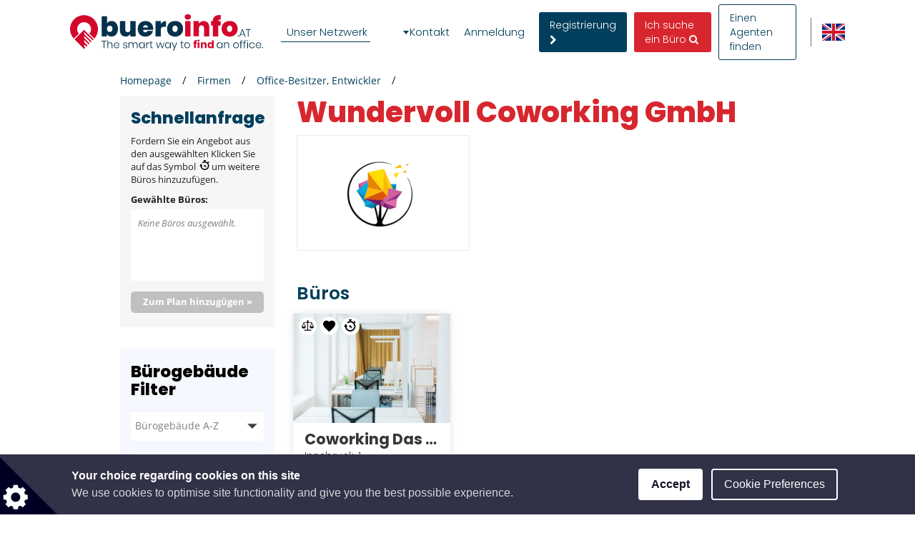

--- FILE ---
content_type: text/html; charset=utf-8
request_url: https://www.google.com/recaptcha/api2/anchor?ar=1&k=6LcHCuMZAAAAAL9nsJsX_rLXWwcp7oGhaPj1Qq3N&co=aHR0cHM6Ly93d3cuYnVlcm9pbmZvLmF0OjQ0Mw..&hl=de&type=image&v=N67nZn4AqZkNcbeMu4prBgzg&theme=light&size=normal&anchor-ms=20000&execute-ms=30000&cb=1vhhkz44753
body_size: 49549
content:
<!DOCTYPE HTML><html dir="ltr" lang="de"><head><meta http-equiv="Content-Type" content="text/html; charset=UTF-8">
<meta http-equiv="X-UA-Compatible" content="IE=edge">
<title>reCAPTCHA</title>
<style type="text/css">
/* cyrillic-ext */
@font-face {
  font-family: 'Roboto';
  font-style: normal;
  font-weight: 400;
  font-stretch: 100%;
  src: url(//fonts.gstatic.com/s/roboto/v48/KFO7CnqEu92Fr1ME7kSn66aGLdTylUAMa3GUBHMdazTgWw.woff2) format('woff2');
  unicode-range: U+0460-052F, U+1C80-1C8A, U+20B4, U+2DE0-2DFF, U+A640-A69F, U+FE2E-FE2F;
}
/* cyrillic */
@font-face {
  font-family: 'Roboto';
  font-style: normal;
  font-weight: 400;
  font-stretch: 100%;
  src: url(//fonts.gstatic.com/s/roboto/v48/KFO7CnqEu92Fr1ME7kSn66aGLdTylUAMa3iUBHMdazTgWw.woff2) format('woff2');
  unicode-range: U+0301, U+0400-045F, U+0490-0491, U+04B0-04B1, U+2116;
}
/* greek-ext */
@font-face {
  font-family: 'Roboto';
  font-style: normal;
  font-weight: 400;
  font-stretch: 100%;
  src: url(//fonts.gstatic.com/s/roboto/v48/KFO7CnqEu92Fr1ME7kSn66aGLdTylUAMa3CUBHMdazTgWw.woff2) format('woff2');
  unicode-range: U+1F00-1FFF;
}
/* greek */
@font-face {
  font-family: 'Roboto';
  font-style: normal;
  font-weight: 400;
  font-stretch: 100%;
  src: url(//fonts.gstatic.com/s/roboto/v48/KFO7CnqEu92Fr1ME7kSn66aGLdTylUAMa3-UBHMdazTgWw.woff2) format('woff2');
  unicode-range: U+0370-0377, U+037A-037F, U+0384-038A, U+038C, U+038E-03A1, U+03A3-03FF;
}
/* math */
@font-face {
  font-family: 'Roboto';
  font-style: normal;
  font-weight: 400;
  font-stretch: 100%;
  src: url(//fonts.gstatic.com/s/roboto/v48/KFO7CnqEu92Fr1ME7kSn66aGLdTylUAMawCUBHMdazTgWw.woff2) format('woff2');
  unicode-range: U+0302-0303, U+0305, U+0307-0308, U+0310, U+0312, U+0315, U+031A, U+0326-0327, U+032C, U+032F-0330, U+0332-0333, U+0338, U+033A, U+0346, U+034D, U+0391-03A1, U+03A3-03A9, U+03B1-03C9, U+03D1, U+03D5-03D6, U+03F0-03F1, U+03F4-03F5, U+2016-2017, U+2034-2038, U+203C, U+2040, U+2043, U+2047, U+2050, U+2057, U+205F, U+2070-2071, U+2074-208E, U+2090-209C, U+20D0-20DC, U+20E1, U+20E5-20EF, U+2100-2112, U+2114-2115, U+2117-2121, U+2123-214F, U+2190, U+2192, U+2194-21AE, U+21B0-21E5, U+21F1-21F2, U+21F4-2211, U+2213-2214, U+2216-22FF, U+2308-230B, U+2310, U+2319, U+231C-2321, U+2336-237A, U+237C, U+2395, U+239B-23B7, U+23D0, U+23DC-23E1, U+2474-2475, U+25AF, U+25B3, U+25B7, U+25BD, U+25C1, U+25CA, U+25CC, U+25FB, U+266D-266F, U+27C0-27FF, U+2900-2AFF, U+2B0E-2B11, U+2B30-2B4C, U+2BFE, U+3030, U+FF5B, U+FF5D, U+1D400-1D7FF, U+1EE00-1EEFF;
}
/* symbols */
@font-face {
  font-family: 'Roboto';
  font-style: normal;
  font-weight: 400;
  font-stretch: 100%;
  src: url(//fonts.gstatic.com/s/roboto/v48/KFO7CnqEu92Fr1ME7kSn66aGLdTylUAMaxKUBHMdazTgWw.woff2) format('woff2');
  unicode-range: U+0001-000C, U+000E-001F, U+007F-009F, U+20DD-20E0, U+20E2-20E4, U+2150-218F, U+2190, U+2192, U+2194-2199, U+21AF, U+21E6-21F0, U+21F3, U+2218-2219, U+2299, U+22C4-22C6, U+2300-243F, U+2440-244A, U+2460-24FF, U+25A0-27BF, U+2800-28FF, U+2921-2922, U+2981, U+29BF, U+29EB, U+2B00-2BFF, U+4DC0-4DFF, U+FFF9-FFFB, U+10140-1018E, U+10190-1019C, U+101A0, U+101D0-101FD, U+102E0-102FB, U+10E60-10E7E, U+1D2C0-1D2D3, U+1D2E0-1D37F, U+1F000-1F0FF, U+1F100-1F1AD, U+1F1E6-1F1FF, U+1F30D-1F30F, U+1F315, U+1F31C, U+1F31E, U+1F320-1F32C, U+1F336, U+1F378, U+1F37D, U+1F382, U+1F393-1F39F, U+1F3A7-1F3A8, U+1F3AC-1F3AF, U+1F3C2, U+1F3C4-1F3C6, U+1F3CA-1F3CE, U+1F3D4-1F3E0, U+1F3ED, U+1F3F1-1F3F3, U+1F3F5-1F3F7, U+1F408, U+1F415, U+1F41F, U+1F426, U+1F43F, U+1F441-1F442, U+1F444, U+1F446-1F449, U+1F44C-1F44E, U+1F453, U+1F46A, U+1F47D, U+1F4A3, U+1F4B0, U+1F4B3, U+1F4B9, U+1F4BB, U+1F4BF, U+1F4C8-1F4CB, U+1F4D6, U+1F4DA, U+1F4DF, U+1F4E3-1F4E6, U+1F4EA-1F4ED, U+1F4F7, U+1F4F9-1F4FB, U+1F4FD-1F4FE, U+1F503, U+1F507-1F50B, U+1F50D, U+1F512-1F513, U+1F53E-1F54A, U+1F54F-1F5FA, U+1F610, U+1F650-1F67F, U+1F687, U+1F68D, U+1F691, U+1F694, U+1F698, U+1F6AD, U+1F6B2, U+1F6B9-1F6BA, U+1F6BC, U+1F6C6-1F6CF, U+1F6D3-1F6D7, U+1F6E0-1F6EA, U+1F6F0-1F6F3, U+1F6F7-1F6FC, U+1F700-1F7FF, U+1F800-1F80B, U+1F810-1F847, U+1F850-1F859, U+1F860-1F887, U+1F890-1F8AD, U+1F8B0-1F8BB, U+1F8C0-1F8C1, U+1F900-1F90B, U+1F93B, U+1F946, U+1F984, U+1F996, U+1F9E9, U+1FA00-1FA6F, U+1FA70-1FA7C, U+1FA80-1FA89, U+1FA8F-1FAC6, U+1FACE-1FADC, U+1FADF-1FAE9, U+1FAF0-1FAF8, U+1FB00-1FBFF;
}
/* vietnamese */
@font-face {
  font-family: 'Roboto';
  font-style: normal;
  font-weight: 400;
  font-stretch: 100%;
  src: url(//fonts.gstatic.com/s/roboto/v48/KFO7CnqEu92Fr1ME7kSn66aGLdTylUAMa3OUBHMdazTgWw.woff2) format('woff2');
  unicode-range: U+0102-0103, U+0110-0111, U+0128-0129, U+0168-0169, U+01A0-01A1, U+01AF-01B0, U+0300-0301, U+0303-0304, U+0308-0309, U+0323, U+0329, U+1EA0-1EF9, U+20AB;
}
/* latin-ext */
@font-face {
  font-family: 'Roboto';
  font-style: normal;
  font-weight: 400;
  font-stretch: 100%;
  src: url(//fonts.gstatic.com/s/roboto/v48/KFO7CnqEu92Fr1ME7kSn66aGLdTylUAMa3KUBHMdazTgWw.woff2) format('woff2');
  unicode-range: U+0100-02BA, U+02BD-02C5, U+02C7-02CC, U+02CE-02D7, U+02DD-02FF, U+0304, U+0308, U+0329, U+1D00-1DBF, U+1E00-1E9F, U+1EF2-1EFF, U+2020, U+20A0-20AB, U+20AD-20C0, U+2113, U+2C60-2C7F, U+A720-A7FF;
}
/* latin */
@font-face {
  font-family: 'Roboto';
  font-style: normal;
  font-weight: 400;
  font-stretch: 100%;
  src: url(//fonts.gstatic.com/s/roboto/v48/KFO7CnqEu92Fr1ME7kSn66aGLdTylUAMa3yUBHMdazQ.woff2) format('woff2');
  unicode-range: U+0000-00FF, U+0131, U+0152-0153, U+02BB-02BC, U+02C6, U+02DA, U+02DC, U+0304, U+0308, U+0329, U+2000-206F, U+20AC, U+2122, U+2191, U+2193, U+2212, U+2215, U+FEFF, U+FFFD;
}
/* cyrillic-ext */
@font-face {
  font-family: 'Roboto';
  font-style: normal;
  font-weight: 500;
  font-stretch: 100%;
  src: url(//fonts.gstatic.com/s/roboto/v48/KFO7CnqEu92Fr1ME7kSn66aGLdTylUAMa3GUBHMdazTgWw.woff2) format('woff2');
  unicode-range: U+0460-052F, U+1C80-1C8A, U+20B4, U+2DE0-2DFF, U+A640-A69F, U+FE2E-FE2F;
}
/* cyrillic */
@font-face {
  font-family: 'Roboto';
  font-style: normal;
  font-weight: 500;
  font-stretch: 100%;
  src: url(//fonts.gstatic.com/s/roboto/v48/KFO7CnqEu92Fr1ME7kSn66aGLdTylUAMa3iUBHMdazTgWw.woff2) format('woff2');
  unicode-range: U+0301, U+0400-045F, U+0490-0491, U+04B0-04B1, U+2116;
}
/* greek-ext */
@font-face {
  font-family: 'Roboto';
  font-style: normal;
  font-weight: 500;
  font-stretch: 100%;
  src: url(//fonts.gstatic.com/s/roboto/v48/KFO7CnqEu92Fr1ME7kSn66aGLdTylUAMa3CUBHMdazTgWw.woff2) format('woff2');
  unicode-range: U+1F00-1FFF;
}
/* greek */
@font-face {
  font-family: 'Roboto';
  font-style: normal;
  font-weight: 500;
  font-stretch: 100%;
  src: url(//fonts.gstatic.com/s/roboto/v48/KFO7CnqEu92Fr1ME7kSn66aGLdTylUAMa3-UBHMdazTgWw.woff2) format('woff2');
  unicode-range: U+0370-0377, U+037A-037F, U+0384-038A, U+038C, U+038E-03A1, U+03A3-03FF;
}
/* math */
@font-face {
  font-family: 'Roboto';
  font-style: normal;
  font-weight: 500;
  font-stretch: 100%;
  src: url(//fonts.gstatic.com/s/roboto/v48/KFO7CnqEu92Fr1ME7kSn66aGLdTylUAMawCUBHMdazTgWw.woff2) format('woff2');
  unicode-range: U+0302-0303, U+0305, U+0307-0308, U+0310, U+0312, U+0315, U+031A, U+0326-0327, U+032C, U+032F-0330, U+0332-0333, U+0338, U+033A, U+0346, U+034D, U+0391-03A1, U+03A3-03A9, U+03B1-03C9, U+03D1, U+03D5-03D6, U+03F0-03F1, U+03F4-03F5, U+2016-2017, U+2034-2038, U+203C, U+2040, U+2043, U+2047, U+2050, U+2057, U+205F, U+2070-2071, U+2074-208E, U+2090-209C, U+20D0-20DC, U+20E1, U+20E5-20EF, U+2100-2112, U+2114-2115, U+2117-2121, U+2123-214F, U+2190, U+2192, U+2194-21AE, U+21B0-21E5, U+21F1-21F2, U+21F4-2211, U+2213-2214, U+2216-22FF, U+2308-230B, U+2310, U+2319, U+231C-2321, U+2336-237A, U+237C, U+2395, U+239B-23B7, U+23D0, U+23DC-23E1, U+2474-2475, U+25AF, U+25B3, U+25B7, U+25BD, U+25C1, U+25CA, U+25CC, U+25FB, U+266D-266F, U+27C0-27FF, U+2900-2AFF, U+2B0E-2B11, U+2B30-2B4C, U+2BFE, U+3030, U+FF5B, U+FF5D, U+1D400-1D7FF, U+1EE00-1EEFF;
}
/* symbols */
@font-face {
  font-family: 'Roboto';
  font-style: normal;
  font-weight: 500;
  font-stretch: 100%;
  src: url(//fonts.gstatic.com/s/roboto/v48/KFO7CnqEu92Fr1ME7kSn66aGLdTylUAMaxKUBHMdazTgWw.woff2) format('woff2');
  unicode-range: U+0001-000C, U+000E-001F, U+007F-009F, U+20DD-20E0, U+20E2-20E4, U+2150-218F, U+2190, U+2192, U+2194-2199, U+21AF, U+21E6-21F0, U+21F3, U+2218-2219, U+2299, U+22C4-22C6, U+2300-243F, U+2440-244A, U+2460-24FF, U+25A0-27BF, U+2800-28FF, U+2921-2922, U+2981, U+29BF, U+29EB, U+2B00-2BFF, U+4DC0-4DFF, U+FFF9-FFFB, U+10140-1018E, U+10190-1019C, U+101A0, U+101D0-101FD, U+102E0-102FB, U+10E60-10E7E, U+1D2C0-1D2D3, U+1D2E0-1D37F, U+1F000-1F0FF, U+1F100-1F1AD, U+1F1E6-1F1FF, U+1F30D-1F30F, U+1F315, U+1F31C, U+1F31E, U+1F320-1F32C, U+1F336, U+1F378, U+1F37D, U+1F382, U+1F393-1F39F, U+1F3A7-1F3A8, U+1F3AC-1F3AF, U+1F3C2, U+1F3C4-1F3C6, U+1F3CA-1F3CE, U+1F3D4-1F3E0, U+1F3ED, U+1F3F1-1F3F3, U+1F3F5-1F3F7, U+1F408, U+1F415, U+1F41F, U+1F426, U+1F43F, U+1F441-1F442, U+1F444, U+1F446-1F449, U+1F44C-1F44E, U+1F453, U+1F46A, U+1F47D, U+1F4A3, U+1F4B0, U+1F4B3, U+1F4B9, U+1F4BB, U+1F4BF, U+1F4C8-1F4CB, U+1F4D6, U+1F4DA, U+1F4DF, U+1F4E3-1F4E6, U+1F4EA-1F4ED, U+1F4F7, U+1F4F9-1F4FB, U+1F4FD-1F4FE, U+1F503, U+1F507-1F50B, U+1F50D, U+1F512-1F513, U+1F53E-1F54A, U+1F54F-1F5FA, U+1F610, U+1F650-1F67F, U+1F687, U+1F68D, U+1F691, U+1F694, U+1F698, U+1F6AD, U+1F6B2, U+1F6B9-1F6BA, U+1F6BC, U+1F6C6-1F6CF, U+1F6D3-1F6D7, U+1F6E0-1F6EA, U+1F6F0-1F6F3, U+1F6F7-1F6FC, U+1F700-1F7FF, U+1F800-1F80B, U+1F810-1F847, U+1F850-1F859, U+1F860-1F887, U+1F890-1F8AD, U+1F8B0-1F8BB, U+1F8C0-1F8C1, U+1F900-1F90B, U+1F93B, U+1F946, U+1F984, U+1F996, U+1F9E9, U+1FA00-1FA6F, U+1FA70-1FA7C, U+1FA80-1FA89, U+1FA8F-1FAC6, U+1FACE-1FADC, U+1FADF-1FAE9, U+1FAF0-1FAF8, U+1FB00-1FBFF;
}
/* vietnamese */
@font-face {
  font-family: 'Roboto';
  font-style: normal;
  font-weight: 500;
  font-stretch: 100%;
  src: url(//fonts.gstatic.com/s/roboto/v48/KFO7CnqEu92Fr1ME7kSn66aGLdTylUAMa3OUBHMdazTgWw.woff2) format('woff2');
  unicode-range: U+0102-0103, U+0110-0111, U+0128-0129, U+0168-0169, U+01A0-01A1, U+01AF-01B0, U+0300-0301, U+0303-0304, U+0308-0309, U+0323, U+0329, U+1EA0-1EF9, U+20AB;
}
/* latin-ext */
@font-face {
  font-family: 'Roboto';
  font-style: normal;
  font-weight: 500;
  font-stretch: 100%;
  src: url(//fonts.gstatic.com/s/roboto/v48/KFO7CnqEu92Fr1ME7kSn66aGLdTylUAMa3KUBHMdazTgWw.woff2) format('woff2');
  unicode-range: U+0100-02BA, U+02BD-02C5, U+02C7-02CC, U+02CE-02D7, U+02DD-02FF, U+0304, U+0308, U+0329, U+1D00-1DBF, U+1E00-1E9F, U+1EF2-1EFF, U+2020, U+20A0-20AB, U+20AD-20C0, U+2113, U+2C60-2C7F, U+A720-A7FF;
}
/* latin */
@font-face {
  font-family: 'Roboto';
  font-style: normal;
  font-weight: 500;
  font-stretch: 100%;
  src: url(//fonts.gstatic.com/s/roboto/v48/KFO7CnqEu92Fr1ME7kSn66aGLdTylUAMa3yUBHMdazQ.woff2) format('woff2');
  unicode-range: U+0000-00FF, U+0131, U+0152-0153, U+02BB-02BC, U+02C6, U+02DA, U+02DC, U+0304, U+0308, U+0329, U+2000-206F, U+20AC, U+2122, U+2191, U+2193, U+2212, U+2215, U+FEFF, U+FFFD;
}
/* cyrillic-ext */
@font-face {
  font-family: 'Roboto';
  font-style: normal;
  font-weight: 900;
  font-stretch: 100%;
  src: url(//fonts.gstatic.com/s/roboto/v48/KFO7CnqEu92Fr1ME7kSn66aGLdTylUAMa3GUBHMdazTgWw.woff2) format('woff2');
  unicode-range: U+0460-052F, U+1C80-1C8A, U+20B4, U+2DE0-2DFF, U+A640-A69F, U+FE2E-FE2F;
}
/* cyrillic */
@font-face {
  font-family: 'Roboto';
  font-style: normal;
  font-weight: 900;
  font-stretch: 100%;
  src: url(//fonts.gstatic.com/s/roboto/v48/KFO7CnqEu92Fr1ME7kSn66aGLdTylUAMa3iUBHMdazTgWw.woff2) format('woff2');
  unicode-range: U+0301, U+0400-045F, U+0490-0491, U+04B0-04B1, U+2116;
}
/* greek-ext */
@font-face {
  font-family: 'Roboto';
  font-style: normal;
  font-weight: 900;
  font-stretch: 100%;
  src: url(//fonts.gstatic.com/s/roboto/v48/KFO7CnqEu92Fr1ME7kSn66aGLdTylUAMa3CUBHMdazTgWw.woff2) format('woff2');
  unicode-range: U+1F00-1FFF;
}
/* greek */
@font-face {
  font-family: 'Roboto';
  font-style: normal;
  font-weight: 900;
  font-stretch: 100%;
  src: url(//fonts.gstatic.com/s/roboto/v48/KFO7CnqEu92Fr1ME7kSn66aGLdTylUAMa3-UBHMdazTgWw.woff2) format('woff2');
  unicode-range: U+0370-0377, U+037A-037F, U+0384-038A, U+038C, U+038E-03A1, U+03A3-03FF;
}
/* math */
@font-face {
  font-family: 'Roboto';
  font-style: normal;
  font-weight: 900;
  font-stretch: 100%;
  src: url(//fonts.gstatic.com/s/roboto/v48/KFO7CnqEu92Fr1ME7kSn66aGLdTylUAMawCUBHMdazTgWw.woff2) format('woff2');
  unicode-range: U+0302-0303, U+0305, U+0307-0308, U+0310, U+0312, U+0315, U+031A, U+0326-0327, U+032C, U+032F-0330, U+0332-0333, U+0338, U+033A, U+0346, U+034D, U+0391-03A1, U+03A3-03A9, U+03B1-03C9, U+03D1, U+03D5-03D6, U+03F0-03F1, U+03F4-03F5, U+2016-2017, U+2034-2038, U+203C, U+2040, U+2043, U+2047, U+2050, U+2057, U+205F, U+2070-2071, U+2074-208E, U+2090-209C, U+20D0-20DC, U+20E1, U+20E5-20EF, U+2100-2112, U+2114-2115, U+2117-2121, U+2123-214F, U+2190, U+2192, U+2194-21AE, U+21B0-21E5, U+21F1-21F2, U+21F4-2211, U+2213-2214, U+2216-22FF, U+2308-230B, U+2310, U+2319, U+231C-2321, U+2336-237A, U+237C, U+2395, U+239B-23B7, U+23D0, U+23DC-23E1, U+2474-2475, U+25AF, U+25B3, U+25B7, U+25BD, U+25C1, U+25CA, U+25CC, U+25FB, U+266D-266F, U+27C0-27FF, U+2900-2AFF, U+2B0E-2B11, U+2B30-2B4C, U+2BFE, U+3030, U+FF5B, U+FF5D, U+1D400-1D7FF, U+1EE00-1EEFF;
}
/* symbols */
@font-face {
  font-family: 'Roboto';
  font-style: normal;
  font-weight: 900;
  font-stretch: 100%;
  src: url(//fonts.gstatic.com/s/roboto/v48/KFO7CnqEu92Fr1ME7kSn66aGLdTylUAMaxKUBHMdazTgWw.woff2) format('woff2');
  unicode-range: U+0001-000C, U+000E-001F, U+007F-009F, U+20DD-20E0, U+20E2-20E4, U+2150-218F, U+2190, U+2192, U+2194-2199, U+21AF, U+21E6-21F0, U+21F3, U+2218-2219, U+2299, U+22C4-22C6, U+2300-243F, U+2440-244A, U+2460-24FF, U+25A0-27BF, U+2800-28FF, U+2921-2922, U+2981, U+29BF, U+29EB, U+2B00-2BFF, U+4DC0-4DFF, U+FFF9-FFFB, U+10140-1018E, U+10190-1019C, U+101A0, U+101D0-101FD, U+102E0-102FB, U+10E60-10E7E, U+1D2C0-1D2D3, U+1D2E0-1D37F, U+1F000-1F0FF, U+1F100-1F1AD, U+1F1E6-1F1FF, U+1F30D-1F30F, U+1F315, U+1F31C, U+1F31E, U+1F320-1F32C, U+1F336, U+1F378, U+1F37D, U+1F382, U+1F393-1F39F, U+1F3A7-1F3A8, U+1F3AC-1F3AF, U+1F3C2, U+1F3C4-1F3C6, U+1F3CA-1F3CE, U+1F3D4-1F3E0, U+1F3ED, U+1F3F1-1F3F3, U+1F3F5-1F3F7, U+1F408, U+1F415, U+1F41F, U+1F426, U+1F43F, U+1F441-1F442, U+1F444, U+1F446-1F449, U+1F44C-1F44E, U+1F453, U+1F46A, U+1F47D, U+1F4A3, U+1F4B0, U+1F4B3, U+1F4B9, U+1F4BB, U+1F4BF, U+1F4C8-1F4CB, U+1F4D6, U+1F4DA, U+1F4DF, U+1F4E3-1F4E6, U+1F4EA-1F4ED, U+1F4F7, U+1F4F9-1F4FB, U+1F4FD-1F4FE, U+1F503, U+1F507-1F50B, U+1F50D, U+1F512-1F513, U+1F53E-1F54A, U+1F54F-1F5FA, U+1F610, U+1F650-1F67F, U+1F687, U+1F68D, U+1F691, U+1F694, U+1F698, U+1F6AD, U+1F6B2, U+1F6B9-1F6BA, U+1F6BC, U+1F6C6-1F6CF, U+1F6D3-1F6D7, U+1F6E0-1F6EA, U+1F6F0-1F6F3, U+1F6F7-1F6FC, U+1F700-1F7FF, U+1F800-1F80B, U+1F810-1F847, U+1F850-1F859, U+1F860-1F887, U+1F890-1F8AD, U+1F8B0-1F8BB, U+1F8C0-1F8C1, U+1F900-1F90B, U+1F93B, U+1F946, U+1F984, U+1F996, U+1F9E9, U+1FA00-1FA6F, U+1FA70-1FA7C, U+1FA80-1FA89, U+1FA8F-1FAC6, U+1FACE-1FADC, U+1FADF-1FAE9, U+1FAF0-1FAF8, U+1FB00-1FBFF;
}
/* vietnamese */
@font-face {
  font-family: 'Roboto';
  font-style: normal;
  font-weight: 900;
  font-stretch: 100%;
  src: url(//fonts.gstatic.com/s/roboto/v48/KFO7CnqEu92Fr1ME7kSn66aGLdTylUAMa3OUBHMdazTgWw.woff2) format('woff2');
  unicode-range: U+0102-0103, U+0110-0111, U+0128-0129, U+0168-0169, U+01A0-01A1, U+01AF-01B0, U+0300-0301, U+0303-0304, U+0308-0309, U+0323, U+0329, U+1EA0-1EF9, U+20AB;
}
/* latin-ext */
@font-face {
  font-family: 'Roboto';
  font-style: normal;
  font-weight: 900;
  font-stretch: 100%;
  src: url(//fonts.gstatic.com/s/roboto/v48/KFO7CnqEu92Fr1ME7kSn66aGLdTylUAMa3KUBHMdazTgWw.woff2) format('woff2');
  unicode-range: U+0100-02BA, U+02BD-02C5, U+02C7-02CC, U+02CE-02D7, U+02DD-02FF, U+0304, U+0308, U+0329, U+1D00-1DBF, U+1E00-1E9F, U+1EF2-1EFF, U+2020, U+20A0-20AB, U+20AD-20C0, U+2113, U+2C60-2C7F, U+A720-A7FF;
}
/* latin */
@font-face {
  font-family: 'Roboto';
  font-style: normal;
  font-weight: 900;
  font-stretch: 100%;
  src: url(//fonts.gstatic.com/s/roboto/v48/KFO7CnqEu92Fr1ME7kSn66aGLdTylUAMa3yUBHMdazQ.woff2) format('woff2');
  unicode-range: U+0000-00FF, U+0131, U+0152-0153, U+02BB-02BC, U+02C6, U+02DA, U+02DC, U+0304, U+0308, U+0329, U+2000-206F, U+20AC, U+2122, U+2191, U+2193, U+2212, U+2215, U+FEFF, U+FFFD;
}

</style>
<link rel="stylesheet" type="text/css" href="https://www.gstatic.com/recaptcha/releases/N67nZn4AqZkNcbeMu4prBgzg/styles__ltr.css">
<script nonce="dXeJfH1Qb0B3224NXXa4sQ" type="text/javascript">window['__recaptcha_api'] = 'https://www.google.com/recaptcha/api2/';</script>
<script type="text/javascript" src="https://www.gstatic.com/recaptcha/releases/N67nZn4AqZkNcbeMu4prBgzg/recaptcha__de.js" nonce="dXeJfH1Qb0B3224NXXa4sQ">
      
    </script></head>
<body><div id="rc-anchor-alert" class="rc-anchor-alert"></div>
<input type="hidden" id="recaptcha-token" value="[base64]">
<script type="text/javascript" nonce="dXeJfH1Qb0B3224NXXa4sQ">
      recaptcha.anchor.Main.init("[\x22ainput\x22,[\x22bgdata\x22,\x22\x22,\[base64]/[base64]/MjU1Ong/[base64]/[base64]/[base64]/[base64]/[base64]/[base64]/[base64]/[base64]/[base64]/[base64]/[base64]/[base64]/[base64]/[base64]/[base64]\\u003d\x22,\[base64]\\u003d\\u003d\x22,\x22SMK2w5TDs1tIw6J1acO5w4EMGsKwNiBEw44GasOJOggJw50tw7hjwp1fczJnAgbDqcOqTBzChRssw7nDhcK2w7/Dq07Di2fCmcK3w6ckw53DjFFqHMOvw4wgw4bCmxnDgATDhsOTw5DCmRvCp8ONwoPDrVLDmcO5wr/CssKawqPDu1EGQMOaw6IUw6XCtMOPcHXCosOvbGDDviPDjQAiwr/DlgDDvEPDscKOHkvCosKHw5FnQsKMGQYLIQTDinsowqxQCgfDjUnDpsO2w60mwrZew7FrDsODwrpqGMK5wr4cdCYXw5/[base64]/wojDiHcrM3PDrl7DiMKiw5XDpjw9w4HChsOUDsOkMEsVw7rCkG0lwrByQMOlwr7CsH3CgcKQwoNPIMOcw5HClgvDvTLDiMKWAzRpwqQDK2dORsKAwr0mHT7CkMOpwq4mw4DDvsK8Kh84wqZ/wovDg8KobgJlTMKXMHdkwrgfwpfDmU0rFsKww74YGEVBCEloIkssw7shbcOiMcOqTRDCosOIeH7DhULCrcKwZcOOJ18beMOsw45WfsOFUCnDncOVDMK9w4NewoIZGnfDi8OMUsKyc17Cp8Kvw5oow5MEw7PCiMO/[base64]/CpW5UAcOYfmQ4wq/DmcK/[base64]/[base64]/IsOOXsK5wpfCigR9JUHDqhcMwrwfw6DDksO0cip4w6PChWcywrrClcO7SsOjfMKEXSRWw7DDixHCvlnCpl9GWMKuw7YMeTRIwox0bjTCjjcXeMKtwrDCrgNLw4rCmR/[base64]/[base64]/[base64]/H8OlCTdDwrFpLMOOw7nChcKXwoo6wrLDhGFMwplJw4tfQAQ2JcOyCx7CuSLCgMKUw4QBw4B1w790VE9QJcKVIVLCqMKGZcOdJUMXYSjDi3dyw6LDlRl/XMKXw4JPwrtOw6UcwqhKKR1sXsKmEcO7wptOwqx2wqnDssKDHsK7wrFsEhMmRsKJwo9XKCplYTA6w4/DtMO5J8OvMMO5QG/CuTLCi8KYBcKuHGtEw5/[base64]/w7F1w5HDh8OoX8KzVV7DiMOHw5jDv17Duk7Ds8KJwo5MIsOdFkg1EsOpEMK6XsOoAxMBQcKUwoYMS1vChcKGW8O9w6wEwq4iVHRiwp5GwpzDlMKyX8KlwpoIw53DlsKLwqzCgmoKW8OzwqnDhnfDpcOHw50dwq99wonCn8O/w7fCiCxaw448wrltwpjDv0HDn3EZQCRFSsK6wqc6HMOCw7bDij7Dn8OAw7QUUcK9bC7CnMKSH2EXaApxwq12woAeMELDq8K1J3PDrMOdDEgCw45IVMODwrnCkSrCvwjCjgnDjsK2wr/Cj8OOYsK8bk/Dn3dKw4VjTMOfw7wsw6AvTMODGz7CqMKXbsKlw6PDpMKsc30ZWcKzwqzDkTFfwoHCiE3CqcOcOMOCOCbDqDnDgw7CgMOiBHzDiUoTwr9/HWpoJMKew4NUAsOgw5nCnGnCrVnCrMKrw6LDlhhow4nDjxJ5EcOxwr3Dqy/CqXpuw4PClUM+wrrCgcKpS8O3RMKuw6/[base64]/CliAQeFpGC8K4Zn/[base64]/ZA7CmW7Dh1nCtMOBPk3DkhknIDPCtzc3wpfDpsOuWwzDpD0gw4bCgcKbw47CgsK6fHdBeAwNOsKjwrM5E8KrGyBRwqE8w5jCqRDDmsOYw5UiXWhLwrhVw7Jpw5fDrgfCt8Oww4Y/wqwvw7vDt0FdOVnDoibCvTZNHxQ4c8KuwqN1bMKIwr7CtcKRNsO9w6HCqcKrCAt7OC3Do8Ofw4Q/QhLDk2szKCIpFMO6VCTDicKOw4oaThMcaEvDisO8FcOCPsKIwp3Dn8OQLVXDvUDDjAYHw4HDocOwUGXCtwcWR1vCgDE/wrN5TcOrWWTDlFvDkcONUkJtTnjCkB5Two0fcgBywp9bwpsAQXDDmsOqwrXClFYiSsKIJcKeFsOvTnM1FsKwK8K3wrA6w6PCjj5OBSjDjDQIBcKrPDldFxE6NXceIzrDpVXDhEjDugU2wrohw4ZOaMKAJX81DcKRw7jClMOTw5bCqld3w7QCScKUZMKGaG/CnEhzw5l8CWbDmijCk8Ouw7zCrFhVbSHDuxQdfMO1wpZqMydKfE9iSmtqClfCvCnDlMKOI27CkgjDrkfCnhDDukzDoTrChmnCgcOmOsOGAETDvMKZc3U2QypMaWDCkGdtFD1ZasOfw5/[base64]/DvnzClSQ1MsK1w6vDlnTCocOQN8OZVkgiAsOww6IoWTXDnHjDsm9BNsKdI8K/wpnDs3/[base64]/Dr8KRwrE5wpvDiB7DpH9Sahh8ZMO9QzkKw65tLsOWw5E/wqtWUw1zw4ENw5zDiMOGM8O7w5PChirCjGt8QHnDh8K/Njllw6PCs33CqsKqwpwoS2/DrsOKHlvCjcOQHmwBc8K0ccOyw6USRFTDiMO3w7HDv3bCmMO7fcKfXMKFe8O0fCF+OMKFwoHCrF4LwqNLWHDDnEnCrDDCkMKpKhYvwp7Dg8Oow6nDvcO+wqdow68zw5siw5JXwowgw5/DncKFw6dOwohBTjbDiMKKwpBFwqVLw6AbNMO+FcKXw57CuMO3wrUmIl/Dg8Ogw7/[base64]/AcOsLMOmUT0ywrNZbcOdS8K6KgBYVXbCpx7ClUzChQDCpsO5TsO3wpHCoCd/wpYvYMKyDgXCg8OSw4d4R01ow7A3w41eYsOawpUMaEnDqj8kwqh3wq0cck83w4HDpcOGRlfClyvCvcOIX8KUG8KXHCVkNMKHw6PCo8KlwrtHS8K4w5UTFjs3fT7CkcKlwrBhwokXOsKxw7Y5KF9WBivDp1NbwpDChMKVw4HCizpZw4ADfQ/CnMKBIGpFwrTCtcKIDQdMYEjDncKbw4UOw6jDjMKlKGoawoRmcMOtcMKcfgrDjwgXw7Z6w5zCt8KiNcOuWx1Ww53Cv3xyw53Do8OhwrTCjkc2JyvCqcKswoxCUmoMEcOVElBxw54swporQA7DrMOxGMKkwpV3w5gHwr8dw7wXwot2w5HDpEzCs2s/FcOJBRoWQsOCM8O5HA/[base64]/aATCih4rYcKeC8Kmw7XDisOKwoPCmifCjHrCiA9zw4XDtjjCo8KvwrPDvgvCqMKzwr92w5FJw484wrYcKS3CnBnDm0lgw4bCiXwBNsO4wpdjwpZ/TMOYw4DCrMKUMcKQwpfDiRTDkBjCojXDv8K1NGYowoFWb0QswobCoEwnECjCjcKlNsOUCHXDkMKHesOdSMKfa3nCoz3DpsOfOlQmTMO7QcKxwr3DuUrDh0sww6nCl8O/JsOXw6vCrWHCi8OTw7vDpsKzMMOQwozDrioVw5BzMcKHw5bDnHVOPmvDiituw7fCuMKKV8OHw7zDn8KYPMKqw5pSD8OcNcKBYsKtUENjwo9Jwr9IwrJ+wqHCh1J0wr5qX0DCmQ87woTDscKXJ10lPGZ/QWHDqMO+wrjCoShYw4xjM09pDCBzwrIjXX0mJVomO1bCrjRdwqrDsjLCiMOow4vDplM4KFMEw5PDoz/Du8Kow6Ntw49rw4PDvcKyw4I/[base64]/CtsKhwrMXXxMNPkbCgcOow57DlCXCkMK+c8K8KSoeZsK9wrldAsOXwp8fTsObwrdYc8O1ZMOow4QpLMKSQ8OEwrzCgXxYw5MITUnDuVLDkcKpw6vDkHQrGTbDmcOGwqQlwo/CvsOEw7XDqVfCnA8bNmwOOMOCwohbZcObw53CrsKKRsKhF8KqwoIFwoHDqXLCscK0elsUGy7DkMKFC8KCwojDm8KWTCbCpAfDo2JHw7TCrsOQw50Vw7nCsVPDszjDvAVaDVgmDMKcdsO1S8OPw5U4wqsLCgvDrk8Uw45/BXnDo8OnwoZgR8Krw40zf1pwwrB+w7QVScOkQjzDpmdvQcOJKlNKZsKKw6tPw73Dh8KBTDbDnl/[base64]/CnDYrwokFUCDDrsKZNTPDhMKLF0DCk8KODsODZx7Dm8Ozw4/CrXZgHcOww6PCiTodw7Nzwp3DiAgbw4QDSDpuVsOkwp0Aw6c6w7UGBlhXw4IGwpJYVzkecMOyw5DDpz1GwoNDCiUoSijDqcKLw5MJOMOzFMKoJMOPJcOhwqTCtwgFw6/Cs8KtNcKTw4NFK8OHcREPLE1SwrRawpFaO8OFNlnDrhsAJMO5w6/DlMKMw6R9AgTDnMKtYGxUDsKIwpbDrcKww4zDs8OuwrPDk8Onw7jCo3xlTcKdwrcxJioDw4TCkxjDgcOdworDmcO9V8KXw7/[base64]/w6h2LVHDvMKXw5HCqsKjdA0AZy8Bw6t9Y8KNwq1FIMOLw6vDpMO9wr7CmsKqw5RHw63Cp8O9wrlcw7F/[base64]/DhQRVw4XCkMOZaxrCgsOxTcKjw7E2ScO8wqNkw65hwofCmsOzw5Q0Si/[base64]/Dj8Kgw5bDlMK7wr7Cv3kZBsKhw6HCh3M0wpPCu8OOCcOAw63CmsOPFFFIw47CrGcPwrzChsKVdGweYMO3SjLDk8OAwo3Dnid+KsKOVETCpMK7byN7W8K8aTR+w6jCqDgXw6JqcCzDqMKLwqnDocOtw7bDucOFXMOUw5fCjcK/TMOUw7fDgMKAwqTDim4WOcKZwo3Ds8ONwoMEMSAbRMKKw4TDmDhXw6piw4TDiBZ/wqvDoD/DhMKHw5LCjMOZwqbCocOeZcOJCcO0bcKGw50Ow4tUw7cpwq/CtcKMwpQ1c8O5HlrCsTvDih3Dv8Kewp3Cv3TCvsK3fiZxfnnCizDDkMO0M8K4W13CvMK/GEE0XMOTVV/CqsKtb8O6w6VHPVMTw6TCscK0wrzDvQ03woTDr8KwOsKTK8KgcBfDuHFLbznDnEHCqQHDvAMMwrRNHcOvw4J8IcOWcMKsFMOBw6dRLj7CpMKqw55IZ8O6wppgw47CpDxAwoTDkwkdIk5jS1/CicKHw48gwq/DpMOIwqFdwpzDhBcmw78QEcO/W8O4NsKnwojCsMObL17CrBo1wqItw7klw4MSwpp/NcO6worDlRwBTcOILVjCrsK9bnXDqRpQVk3DrA/DhETDlsK4wr1gwqZ0ERXDkhUuwrzCpsK+w55pasKeYh7DnGbDisKiw5gWU8KWwr9VWMOow7TCp8Kuw7/[base64]/Az89PBjCgcKewogeCcKiwp8IwqlUw54vX8KRw5fCsMORdApZK8OhwpR/w67DkBVaPsK2dG3CkMKkLsKWQsKFw6RHw4tfR8O+PMK4G8OMw4LDjMOyw4/Cq8OCHB3CncOFwqAmw4XDr1ZrwoVtwrnDgUQGwp/ChWxgwo/Ct8KeajkaGcOywrRiaA7DnlPDjcOawo8hwr/DpQXDisONwoMPVy9UwoEFwrvCrcKPcMKewpDDpMKAw7kWw6LCosOjw6ofOcK9w6c4wonCol5VKV9Fw6HDmn16w5LCjcKCBsOxwrx8F8OsXsOowr8PwpzDnMK/wqrDjw/CljXDpS/CgT/Ck8OOChTDucOIw7NXSWnDmy/Dmm7DojfDrT9YwpfCuMKmeVgYwr59w6XCkMKQw4hkDcK4DMK3w5QGw5t+ZcK5w6/DjMOMw7VrQ8OfHD/CgTfDiMK4W2vCkzdmJMOUwpgbw6XChcKRMXfCpy09F8KuN8KcI1k7w7IDPMOXJcOkUcOMw6VRw71yYMO5w7odYCpwwo0xaMKNwoRWw4hGw4zCjkRHLcOLwrsAw6ANw4vCtMO1wpDCtsOQd8K/[base64]/[base64]/w451woRlwqnCsCZQLsObWThLw63DtFLDncORw6xxwrjCocOfD0FZb8Odwo3Do8KVMsObw6N9w78ow4FYPMOow6/[base64]/DrMO5InrDhh3DlcK9w7zCv8KJblZyFsOJWsONwoQPwqYZDWgUBGlywp/Cr3vCi8KmYyXDjUzCvGduV2fDlAgbLcKwScO3OTrCmHvDvsKgwqVZwpsvAhTCtMKVw6cTRlzCig3DqlppOsOXw73DvBYFw5fCpsOANnAzw5jClMOZdE/ChEYPw5h4V8KjcMOMw67Dnk7Cr8KnwqrCvcKdwo18asOFwrDCnT8Nw6rDgcOxRy/[base64]/DiAJ+eybCgMKDwpTDqMOHw6p6HEPClDDCsGXDusOeFizCnwbChMKXw45Ywo/DvcKMHMK7w7E8ESZqwonDt8KpdRgjC8KHY8O/B0jCjMKewrE1FMOgMjUIw6jCisOESMOHwoPDiBrDvEIoRjUTf1LDp8KgwofCrh8dY8OnQcOLw6/DqMOxHcOdw54YDcOQwp8AwoVzwpfCrMO5KsKxwovDr8KzH8OJw7vDncOrw5XDmknDsw9Gw6NEA8KtwrDCssK2SsKVw6nDpMOyJzMiw4PDnsOSL8KPTcKIwpVWDcK6R8K2w6wYLcKHWjJUwp/Ci8OEAiJzEcKPwrrDkT5remnCrMOuH8OKYnEHWmvDv8KqBz5gZ00rVsOjXkTCnMK8XMKZAcKDwr/CgMKdfh3CrmhCw5fDjMOhwpDCvcOCWS3DmEbDjcOmwpAZYivDmsOswrDCqcKcGsKkw7cKOEfCq1ZhDi3Dh8OuDAzDmwXDigBGwpV/dBPCsHIJw57DshUKwofCkMK/w7jCmxXDkMKjw6JowqPDjsOcw6I8w6BMwr3CnjjCvcOfM2ERTcKsPA8fPMO2wq7CkMO8w73CtcKcw43CqMKKfVnDp8OiwqfDtcKpP2dpw7ZgMywCPMKcKsOuX8OywpZaw4ZNIzw2w7fDvwhfwrc9w4jCn00rwonCscK2wrzCunEcaC1/cwXDj8OMAickwohhD8OSw4ZACMOCLsKDw7fDnyDDv8KRw77CqgBXwoPDpAnDjcKCasKww7jCqy96woFNWMOaw61gGlDCq2lAcsOUwr/DpcOIwpbChiRtwrofJynCoy3ClG/CiMKXbVgow5jDrcKnw4TCosKXw4jCv8O7UTrCmsKhw6fDgnY3wrPCpW/[base64]/[base64]/Dn0YvI1RTw6zCi8OkBT/Do8OowpB+wrPDtcKYwpfCosOkwqvCjsOpwpvCjcK3OsOqbMK7wpTCiVlQw5DClHYoUsOiVV8kNMKnw5gJwrAXw6vCp8Ohbl1awrBxYMOPwpoBw5/ChXjDnnfCoyJjwp/CqF4qw6JcZGHCi3/Dg8O9F8OlSR4/[base64]/wqlPw4QHKcKTTMOFQcKkw7RaQhzDvsKRw5BzaMKjXzjClsOrwqfDhsOEfDzCmCQqQMKlw4/[base64]/MCdJwpNOfAPDpMK7PsKNw6rCk8OmYsK4LwDCm2DCrcK0XQzCgcK7wr3DqcObYcObcsO8PMKCah3DscKDTBo2wqh8AsOLw7IawrLDscKTPzNbwqcjfcKAecO5PwvDiCrDiMKwPsOVWMKhCcOdCHRfwrYnwoQvw7t+fcOLw5LCjmXDh8O1w7/[base64]/DoMKmIsOAw5UybsOwwqLDuMKTwpTDl8KuwofDsyTCjkvDq095Z0PCgDbCmwjCgMOwL8KyIUchL0LClcOWL3jCtsOgw6XCjMKlPTJkwr3Cm1XDpcO8w7BpwocJBsKXIsKDRMKxewPCgl/CmsOWHFpHw49cwrxQwpfDmQggaHpsLsOlw6IebDPDmcKPUcK7GMKMw5sbw6zDtwjDmmTCjgPDvMKkIMKgKWhnXBB+ecK5NMO+H8K5F1sDw5PCjlfDp8OadsOPwpHCt8OPwqp/[base64]/DmsKTwoE7w4hNT37Ckx7DjcK2w6/DhcO5JTJBX0FcC2HDpFjDkgDDnBNRwo3CiWfCmBDCtcKww6Y2wpIoMGd9HsORw47DiRRQwobCrDIewrfCvEMBw7oEw5k1w50QwqTCgsOje8O9wrV0aWlvw6HDqVDCgsOoZFpDwoXCui8lO8KsIGMQIw9dDsO3w6HDqsOMUMObwr7DoRfCmArCnnFww4nCsX/CnhHDu8ONI0ApwqjCvCrDqiLCuMKnFTMoJcKyw7FZJRbDnMKow7PCtMKUcMK0wpkJZg8QfivDogTCl8OnG8KdST/CgShyL8KewrxuwrJlwp3CvsOswpHCj8KcAsOCYxbDo8OCwpnCjnFcwp83ZcKow750fsO1NlDDsmfCuygJL8Kad3jDl8Kcwp/CiQ7DlSfCjsKuQ0xnwprCkSjCng/CpgYrccKoYsOcH2zDgcKfwoTDosKsXybCv2dpNsOxOcKSwqlzw5DCk8KYHMKNw7DDlwvCgxvDkEEeUcKGd3Mww7PCuTxIacOWwrLCkljDvzlPwqtKwocVMWPCkFfDn2/DqCvDhXzDlmLCmsKvw5FOwrR4w5nDl2hDwqBZwpjCr3zCpcKEw5PDlcOwfMOQw7l/FDFzwqjCjcO2w6cowpbClMKbAjbDilXDrlXCvMOFNMOaw4BKwqtDwpRWwpomw48+w5DDgsKGdcOSwpLDhMK0acK1F8KrKcK7KsO4w43Cj3EXw6VswrggwobDvEzDokLDhi/DhnLChwPChSsNYkMJwoPCqB/DhMOxUTEfCyfDhMKOeQnDsxPDmxbCh8K1w4vDkcKQLznDvBAlwrUNw7ZSw7B7wqJOcMKUDUJTXlLCp8K8w6tSw7AXI8OTwoBGw77DrlXCmcKIdsKBwrrCpsK1FcKGwp/CvMOOA8Ona8KNwovDv8OAwoAPw6QVwoTDvmg0wpTCsxHDosKpw7h4w7zChsOqcS7Cv8K+CwPCmmzDusKPPhXCosOVw4/DmFw+wppbw59+b8KgFnYIaysewq1lwoTDth0qXMOPCcKYTcOew43CgcO9FC7Ch8OyUcKaF8Kkwr4Tw4V0wrLCs8O9w65fwp3DjMKpwqQjw4fCsGLCkAoqwogcwo5fw5bDrCt/RMKUw7HDjcOrQwsoQcKJwqtPw5DCgUhkwp7DhcOPwr/[base64]/w7jDqTXCsMKeXG4Mw7NJwptdQCjCoTbDlMOFw7cuw6/CigvCgjdywqbCmSVYDzw5woUrwo/[base64]/DkcKhDMKXDisOKTrDo8OVw488wqpAZnYsw6LDkV7DksKGw5HCtMOawp/[base64]/DukZnEsO0MsOqaXfDmBEaPD/CuWPDh8OEwotDZcK9QcKDw5JkAcKKf8Ogw6/Cu3rCgcOow4h1Y8OpQyQxPsK3w6zCucO9worCg3Z+w59IwrLCq2cGExJxw47CnT3DnnAdbB81NRddwqXDuDBGIix+d8Kgw5cCw6PCusOVWcOrwrBII8K4F8KOaAVjw6/DvVDDhcKhwprChEbDoFDDiDsWZhoRTiYJesKQwpBpwpd+DTYcw7rCo2JSw7PCgnlUwo4ZKkvCi1NWw7vCosKMw4pvM1LClXzDnsKjEMKmwq7DmUUkPsKkwo7DmsKrI1o+wp3CtMOgfMOwwoHCkwLDsk42fMKgwqDClsOBfcKfwoN/w5oSFV/DscKvezJhJxLCr0PDnsKUw7LCrcO9wrnCqMOucMK7wo7DuxrDoFTDi3c5wpvDjcKtZMKVK8KPEWlewqcrwowVahnDqBFtw6HDkQXDhEhyw4jCni/Co30Dw7jDuXoaw4Isw7HDvjXCrTo/[base64]/Ckh5kwrbDuS3Dp8OYdcKgCUrCisKUw4jCuzXDrCkhw5HCsFkPVUETwplPH8OJJsOkw5jCmErDnmLCrcOIC8K6CS4NVgRUwrzDusKxw4zDvnNQdFfDjEcCUcOiLwRmTy/DiUHDjzsPwqk4wokhesK4wqNqw40gwrhhacOldm4xOgzCjEnCsBcxW2QXXQXCocKew4Qxw6rDt8OowohSwqnCrsOKAV4jw7/[base64]/wqFgPyzCpWwPwpUUWyUowot1w7XDisOvwpjDj8K+w6xUwq1ZIQLDg8OIw5bCq0fCpMOCMcKEw6nCgMO0T8OTEsK3Sm7DkMOsUnTDpMK/MMOgQj3DtcOpasOBw54LX8Kfw6HCjVhdwowXUR4dwpjDpEPDksOcwr3DnMKvLAB3w5jDncOEwpLDvkbCuzVcw6tyUsO4ScOcwpXDj8KHwrTCl3jCqcOgasOjFsKuwr/DtklvQ2F3ccKmcMKYA8KNwrvCoMOSw4sMw45kw6zCmy8rwpDCkmvDh3vCgmrDoWFhw5vDvMKPGcK0w5hvZT8WwprChMOQNU/DmUh3wpAQw4tCNcKDVBQqCcKeAm/CjDQmwqwTwqHDjcObVMKdEsOUwqtxw7XChMKdR8KMVcKKc8O6aXQKw4LCicK6Bz3DpF/DgsKPY3QgWG0SGAHCmcKhM8OFw5p0F8K5w5pjKHLCoDjDt3DCnk3CvMOsVzLDhcOEHsKHw5cqXsKNGTPCtsKGEAY3RsKEGypyw6hSWsK4UTfDjsOowoTCshNncsKKUwg1wo1IwqzCisOuUcK9e8OVw795wqvDjsKVw7zDuH8YI8OpwpdfwqPDgBssw4/Dsw3CrsK9wqwRwr3DvBfDkxVvwoF0ZMOpw57CqEPDnsKKwojDqMODwqolVsOZwrdiPcKDfMKREsKEwoPDvQN0w49pO2QRODtkXxbCgMKPJyTCscKoSsOmwqHCoyLCiMOoVR0vWsOVezQ/dcOqCm/DijEPEsKRw7PCvcOoF1rCsjjDp8OFwo/DnsKhZ8KywpXCrAXCgMO4w5BqwoB3NgLDiGw+wpNnwoUfDUFwwrHCk8KAP8O/eVvDsk4rwoHDjcOBw6HDrFwYw67DlMKCecKbcgkBdRjDrycpYsKrwqjDjkAqL3d9WAXCsErDuBYIwqsDEmbCvSPCul1aP8K+w7zCn3XDv8Okalx7w4hoUGBCw4DDtcOuw7MiwoQew5hBwqbDuAoTa0jCg0s9McKNMsKVwoTDjT/CtTXCoxoBUcKVwqBzVBzClMOZw4DCoibCkcOgw5LDl1wvLR3DmFjDvsOywr5Sw6HCoWxxwp7Dj2cBw4zDq2QxA8KaasKDAsKiwo0Rw53CusOXPlrDiA3DnxrCgkbDlGTDgTvCiy/Ci8O2FcKufMKyJsKsYgfCvU9Pwp/CpkoVZXNEHV/Dr0HCrULCn8KNVBl3wqVywrYBwofDhMOCPmMUw63Cu8KUwpfDpsKzwrHDvcOXeETCnTMcIsOKwojDoGE0wrJTRTrCrGNNw7XCjsKURxbCvcK/ScOxw5zDqhMKbsOkwr/[base64]/Ch8Kww44DCwh3w5nDi15bAgLCukUKTsKHw6EfwqjCiQxFwr7DrDHCi8KMwprDuMO6w77CtcKywoRmacKJByfChsOiG8KLe8Kiw7gpw7LDn1YOw7jDkzFew4LDj1VSbQjDmmvCp8KSw6bDhcKow4cEOCpRw6PCiMKzZMKZw7pawrnCvMOLw5bDscK3acO/[base64]/[base64]/wovDkT3DiMOPw5rDhsKYwrAXT8K8w6MlWsOawrDDksKswqVYKMKfwoFowr/Cl3DCpcKDwpBpG8KAWX5kwr/CqsK/GcK0eEk2TMOuw6gYd8KmXcOTw6E7KCAzPcO4H8Kfw458EMKpesOnw68Iw4DDngzDlsOGw5LCi2fDucOsC2HCq8KyFMKaKsOSw7zDuikrAcK2wpzDk8KhFMOvwqEXwoDCphY4w6Yeb8K5wq/Cq8OzRMKCcmXCmDwNdjtKcinCmgLCqMKyYwk5wpLDvEFcw6fDhcKJw7PCusOTAmPCmiTDsSTCqmhGFMOCJRwPwr/CnMOaJ8KDHUcoa8KywqUpw4DDi8KcLMKuc0rDiRPCucKNbcO9BMKBw74bw7DCih8LaMKqw6I1wqlswrRfw7wWw5o+wqDDv8KJVW/CiXVVUDnCpA/CmBAWXTlAwq8Pw6zDnsO4wqwvEMKYKlJYHMOrGMK9XMKNwpVpwooLGsOWPn9HwqPCu8O/w5vDhAZceknCtRQkIsOYSjTCmUXDmCPCv8KqfsKbwo3Cj8KIBMO6ekTCjcOAwpd6w6lLecO4wovCuBbCtMKmXjd4wqYkwp7DjzfDsSDChBEAwpxKJQrCnsOjwqLDosOOa8O3wrTCmjnDkBpZZgPCrDd1bGxSwrTCs8O6AsKbw5gDw5/CglTCsMOTBxnDqMOuwqPDgWMlw5EewojCmkDCk8OEwoINwooUJDjDgBHCj8KRw4cuw7rCosOawqjCk8OaUSYVwpjDni9CJGzDvcKeEMO/GcKkwrlQTsKSD8K7wpogHH1uGDBewoHDnX/ColgjDcO5W1nDi8KSAX/Cr8K8P8K0w41mImTChRdRdTjDhXZGwqBYwqLDi0Ukw5scA8KRXk8xG8KVw5UMwrFaChBADcOuw7w0SMKfV8KjW8O8Sw3CucOfw69WwrbDssO5w7fDpcO8ZjnDhMKdKMOvHsOfAmLDqn3DssO/[base64]/CrzUOdgTDnRXCqx3Dg8KjIsO6wrkMVynDlgTCqR3DmwTDgVVlwrFLwrpaw5fDlCHDlhrCrMOGZGjCrirDscOyD8KIOQl6L2DDmVEbwonDusKYwr/ClsOYwpbDgBXCoVTDtV7DjAnDjMKpfMK+wpQswrxNQX1pwojCuXtNw4gCG1RAw5VhGcKpNxLCh3IVwroOYMKXdMOxwqJAwrzCvcOcWsKpc8O4AiQvw5vDvsOeX3F6AMKYwpE0w7jDqgDDh2/[base64]/CrcKIQ8KEEsONfcOdwpMJw7vDlE5vw50jfcOSw6fDr8OxXRk6w6LCpMOrV8Kod2gVwrJAVsO8wrZcAMKBMsOnw68RwrjDt0wxOcOoH8K8KxjDusOefsKLw7jDqCFMA0toX3YCAFBvwr/DiTYga8OJw4jCisKSw4zDqcO2XcOJwqnDlMOGw5rDmx17Z8ORUyPDlMO5w5ogw5PDtMOKEMKrYRfDtx7CgS5HwrLCjcKXw64RbzIjPcOCaX/CtMOywobDp3loYsKWTz7CgFJEw7vCnMKFYQXDhUZhw5bCni/DhykTAVPCiDQhFlwobMKIwrbCgifChcONB3Rfw7lhwrzCkhZdQcKfZQTDgA1GwrTCsHRHWMKMw67Dgn1jSGjCkMKQYGosUjrDo0F6wr8Iw7AefgZjwqQbf8OaLMO4YAkhNkFZw6rDhsKsb0rDvCJAbwrCo3VMHMK+T8K/w691G3REw5Qfw6fCpCDCpMKTwqp4SEXDpMKDTl7Csx46w71SCTJGCSNTwozDpcOaw6XCqsKVw7jDhX3CtFwOOcOUwp1nbcKbL03CnURowqXClMK8wovDkcKKw6LCkyfCqx/CqsOOwotww7/CgMKqVjl5ZsKHwp3DkinDpCjCj0TCscKpJD9AHGYbQU0Zw50Ow4F3wrjChcK/wpFYw5DDj17CoWHDtXIYKcK2Vjx3H8OKOMK9wpTDnsK6S1JQw5fDicKWwp5jw5TDqcKCYVvDusKJRFjDhyMRwoEOAMKDYlNkw5Yjwo0iwp7DqirCoiFMwr/CvcOpw7MVfcKCw47ChcKTw6PDnATCpQFXey3CicOefi9nwrN4wpF8w7HDtgJeOcKLbUcffQHCl8KIwrLDgV1PwpcJLkc9CyVgw55JORQnwrJ8wqkUZT5twrTDusKMw6TCm8K/wqlKDsOkwqXCucKxCDHDjEHCrsOuE8OqasOrw6nClsK/ciQATnvDjQkmVsOaKsOBdW56VFEvw6lBwqXCucOhegY/[base64]/Dm8OewrAkwoVIYsKFTcOKwq7Cl8KZw7/DiMKkwooXw5jDqXZLeUMAcsOKw6caw6DCvHDDuC/CocO6wq/DslDChsOAwoFtw4bDtUfDkRcPw5RCGMKWUcKacEjDs8K4wrITPcKTYBksScK+wpVtw57CnFvDsMO5w7gAL1wBw4E9R0Jlw719UMOXDk/CmMKUR2zCrsKUNsKXHDbCoh3CicOiw7bCkcK2JSZ5w6BswpFnDVBfHcOmP8KXw6nCucOXMXfDvMO9wrMfwq8Mw4pXwrPCm8KYJMO0w4LDhGPDr3LClsKuCcKLERRIw4/Dl8KkwrDCoDV/[base64]/CmcOHwpUAw5sAwo10w4DCvVXDgGzCpwfDtWrCnsOYVMOWwq/CucOpwr7DgcOmw7PDkRAvJcO7XEjDsBtrwoHCmUtsw5E7FUfCohPCtE7CgsOGU8OOLcO/[base64]/[base64]/DiMOoEQfDo2YGIMO9wp3CuMKcAwlEwr5OwrMMJXsmWcOEwpjDrMKJwrHCvE7CvMOYw5RKPj3CosK3OcKFwo7Cry4PwovCocOLwq93LMO4woJ1UsKABhTCocOqASHDgULCujXDjSjDhsKZwpY7wrvDuQgyO2ADw5LDknHCtx5XEG87EsO1fMKpPnTDosONHlEVOR3DvU/[base64]/DjMKKw77DtcKnR8OAMnPDoMKtYkB+N8Kxw61aOTPDpnx5LMKyw4/Ci8OiVsOrwoDCtWXDpcOpw6gKwobDpjXDvcOKw4lBwrMNwqrDrcKIMMKtw6Jswq/ClnDDrQ9mw47DhRDCuzbDk8OMDsO1MMOOB2ZUwpdNwpwYwrnDshVJbAg7woVOK8K5fUUpwqTDv0JSGBHCkMO+a8OpwrcFw6nCi8OJXsOTworDncKUYCnDs8OIZ8Omw5PCq3xAwrkkw4zDosKZZ1EvwqvDvyQpw5fDml/CmGgMYE3CjcKow5vCoDFzw7bDlsKcK0kbw6vDqzAywqzClH09w5LCosKkesKZw7dsw5YIUcOvNhjDncK5TcOYYTDDs1t3FShREVLCnGp/G3jDgsOoIXUHw6FvwrgBAX4+PsOYwrXCumPDj8O4JDDCssKmNFsywpEMwpx7ScK6T8Olwq1bwq/CrcOhw4Ytwo1mwpYFIgzDrHDCuMKmYGVuw6bCshzCgcKewp4zccOIw6zClSE0XMK0HVbCjsO5ccOLw51gw7Qqw7Fiw5AsB8OzeXo/wo1iw4DCqsOvSnQaw6LCv3JHP8K/[base64]/CrmfDp2NNw5PCucOUW1hlN8OIw4/CqHPCny9owqvDu0ZVS8KwDn3CkivCmsK8LsODJS7DocK/d8KbD8Kow5DDtjgBBxnDlloSwr07wqXDlcKKBMKfN8KWdcOyw6HDj8ODwrZhw7IVw53Dj0LCtEE2Vkw8w4Qvwp3Cuxh6FEA2Ui1KwpsxUVBCDsO/wq/CiT3DlCYNEsOuw6pZw58GwonDhsOuwo0wcXXDoMKLVA3Ci04Dwp9bwqnCgcKke8KAw6hvw7jDsUVPI8O+w4fDp2fDlBvDpsK+w55NwqwwGlFBw7/DjMK5w7nCmzFRw5HDgsKZwqMZRmk1w63DuRvCgX5vw7nDlV/DiRJlwpfDsy3CqDwvw7/CpWzDhsOYDcKqQ8OmwqnDsx/Cg8ORKMKIdFtnwo/DnGLCq8K/wrLDpcKjYsOswo7DumB1GcKBw4HDocKgS8Oxw5zCpcOdOcKkw614wrhbTjIhccO6NMKWw4ZQwq80woRgZWZtYj/[base64]/DtMO/XMKzw6fDoSskDE8mw5/Dr8KYVi/Dv8K2wpxGfcOvw5U5wrDCkCbCi8OGZCBBGyMkT8K1SmMAw73DkCHDjljCim7CjMKQwprDgVB8Qg05woLDrEo1wqpHw55KNsOOWiDDucKIWMOYwpdVbsOhw4vCq8KEfAPCrcKpwpx1w7zCj8O0ZBU3F8Kcw4/DosKhwpZnLxNJTDNLwofCscKswoHDgsKtfMOEB8O8w4bDmcOxXnVPwp5lw6VwcFBVw57CqT/[base64]/DkCo3O8OKw7bCsyLDniBkwpUvwpLClsK4w5hbMUxpPcKVXMKlDMOWwp8Fw7jCusOpwoI4JgNAM8K3ClUrEnwiwofDtDjCqGZmbB0bw4PCgSV7w43Cul97w4nDhw/DpsKLEMKeBWEUwrrCisOnwr7DlcOEw5/DocO1wrnDncKAwp/DuE/DhnErw6tswpHDl2LDocKyBVECZywGw6MiLW9Nwq0xHcOrNlBZVi3ChcKiw6DDpsOuwohow7JPw5x6ZGHDhFbCscKhcBJ+w4BxBcOZeMKgwpcgKsKHwrA2w7dWAlt2w4F/w4w0VsKEMEXCnQXClAVnw4fDj8KTwrPCosK4w5PDuB7CtELDs8OYbsKfw6/CiMKQEcKQw4fCikxZw7IWF8Khw54Sw7VHwpHCqMKjHMKBwpBMwpI8aCrDgsO3wrXClDI2wpPDv8KdLMOSwpQXwoDDnG7DkcKnw5/DpsK5MQHDsgrDvcOVw4Igwo3DksKgwphOw7MqIkLDokvCuErCpMOwGMKVw70lGQvDpsOhwoZ1PTPDrMKnw73DkAjCtsOvw77DnMOwWWFNVsKoFSTCqMODwqxAFsOow4tlwr9Bw5rCpMOpTGHDqcK1ETEXdcKewrdZPAhLEl7Cjn3Dq3UXw5V3wrlzIzcVF8OuwoN5GQ/[base64]/dw8eMkbDh0Miw6zCjkkmQcOQwpPCmsO1YSQHwqd/wqrDkx/Di3UswoARQMOmLjx/[base64]/[base64]/Dm1kSYDrDq8KgIztHw4Fqwrkgw6rCsCBmw6rDvsK/[base64]/[base64]/dcK7b8KEVxQpw65VZcK3ATTCk8KTPSnCgsKSLcK7RjHCr19rRSTCnhjChCR1NcOyXWFhw5HDuwrCsMO5wow/w6FFwqHDosONw5tAdDXDhMOFwqfCkHTDtMKjIMKHwrLDnVrDjF3DkcOzwovDjjZXB8KQKDjCgBTDvsOsw7nChBc9VFHChHTCr8OoBsKyw4HDoyTCun/[base64]/Dm0g5SxNVwqzClsK4RMOpecOdZsOCw6PCkSbDuA\\u003d\\u003d\x22],null,[\x22conf\x22,null,\x226LcHCuMZAAAAAL9nsJsX_rLXWwcp7oGhaPj1Qq3N\x22,0,null,null,null,0,[21,125,63,73,95,87,41,43,42,83,102,105,109,121],[7059694,873],0,null,null,null,null,0,null,0,1,700,1,null,0,\[base64]/76lBhn6iwkZoQoZnOKMAhnM8xEZ\x22,0,0,null,null,1,null,0,1,null,null,null,0],\x22https://www.bueroinfo.at:443\x22,null,[1,1,1],null,null,null,0,3600,[\x22https://www.google.com/intl/de/policies/privacy/\x22,\x22https://www.google.com/intl/de/policies/terms/\x22],\x22frJXlluEjfoMWgTHiVRN7mLq4rALF3EAi+JKF8ft3IM\\u003d\x22,0,0,null,1,1769851891839,0,0,[28,70],null,[248,179,234,133],\x22RC-36sinBTfl358ZQ\x22,null,null,null,null,null,\x220dAFcWeA7IOIzdtWvLToi8nyUo0tj8Zjt-xjHuKp6TbMou1DVm8LQrXCmAc-aEW5f8tSuURnpup3B748zyMKHmx6suSN7QiRxLgg\x22,1769934691802]");
    </script></body></html>

--- FILE ---
content_type: text/html; charset=utf-8
request_url: https://www.google.com/recaptcha/api2/anchor?ar=1&k=6LcHCuMZAAAAAL9nsJsX_rLXWwcp7oGhaPj1Qq3N&co=aHR0cHM6Ly93d3cuYnVlcm9pbmZvLmF0OjQ0Mw..&hl=de&type=image&v=N67nZn4AqZkNcbeMu4prBgzg&theme=light&size=normal&anchor-ms=20000&execute-ms=30000&cb=aqdjgzh8ljup
body_size: 49399
content:
<!DOCTYPE HTML><html dir="ltr" lang="de"><head><meta http-equiv="Content-Type" content="text/html; charset=UTF-8">
<meta http-equiv="X-UA-Compatible" content="IE=edge">
<title>reCAPTCHA</title>
<style type="text/css">
/* cyrillic-ext */
@font-face {
  font-family: 'Roboto';
  font-style: normal;
  font-weight: 400;
  font-stretch: 100%;
  src: url(//fonts.gstatic.com/s/roboto/v48/KFO7CnqEu92Fr1ME7kSn66aGLdTylUAMa3GUBHMdazTgWw.woff2) format('woff2');
  unicode-range: U+0460-052F, U+1C80-1C8A, U+20B4, U+2DE0-2DFF, U+A640-A69F, U+FE2E-FE2F;
}
/* cyrillic */
@font-face {
  font-family: 'Roboto';
  font-style: normal;
  font-weight: 400;
  font-stretch: 100%;
  src: url(//fonts.gstatic.com/s/roboto/v48/KFO7CnqEu92Fr1ME7kSn66aGLdTylUAMa3iUBHMdazTgWw.woff2) format('woff2');
  unicode-range: U+0301, U+0400-045F, U+0490-0491, U+04B0-04B1, U+2116;
}
/* greek-ext */
@font-face {
  font-family: 'Roboto';
  font-style: normal;
  font-weight: 400;
  font-stretch: 100%;
  src: url(//fonts.gstatic.com/s/roboto/v48/KFO7CnqEu92Fr1ME7kSn66aGLdTylUAMa3CUBHMdazTgWw.woff2) format('woff2');
  unicode-range: U+1F00-1FFF;
}
/* greek */
@font-face {
  font-family: 'Roboto';
  font-style: normal;
  font-weight: 400;
  font-stretch: 100%;
  src: url(//fonts.gstatic.com/s/roboto/v48/KFO7CnqEu92Fr1ME7kSn66aGLdTylUAMa3-UBHMdazTgWw.woff2) format('woff2');
  unicode-range: U+0370-0377, U+037A-037F, U+0384-038A, U+038C, U+038E-03A1, U+03A3-03FF;
}
/* math */
@font-face {
  font-family: 'Roboto';
  font-style: normal;
  font-weight: 400;
  font-stretch: 100%;
  src: url(//fonts.gstatic.com/s/roboto/v48/KFO7CnqEu92Fr1ME7kSn66aGLdTylUAMawCUBHMdazTgWw.woff2) format('woff2');
  unicode-range: U+0302-0303, U+0305, U+0307-0308, U+0310, U+0312, U+0315, U+031A, U+0326-0327, U+032C, U+032F-0330, U+0332-0333, U+0338, U+033A, U+0346, U+034D, U+0391-03A1, U+03A3-03A9, U+03B1-03C9, U+03D1, U+03D5-03D6, U+03F0-03F1, U+03F4-03F5, U+2016-2017, U+2034-2038, U+203C, U+2040, U+2043, U+2047, U+2050, U+2057, U+205F, U+2070-2071, U+2074-208E, U+2090-209C, U+20D0-20DC, U+20E1, U+20E5-20EF, U+2100-2112, U+2114-2115, U+2117-2121, U+2123-214F, U+2190, U+2192, U+2194-21AE, U+21B0-21E5, U+21F1-21F2, U+21F4-2211, U+2213-2214, U+2216-22FF, U+2308-230B, U+2310, U+2319, U+231C-2321, U+2336-237A, U+237C, U+2395, U+239B-23B7, U+23D0, U+23DC-23E1, U+2474-2475, U+25AF, U+25B3, U+25B7, U+25BD, U+25C1, U+25CA, U+25CC, U+25FB, U+266D-266F, U+27C0-27FF, U+2900-2AFF, U+2B0E-2B11, U+2B30-2B4C, U+2BFE, U+3030, U+FF5B, U+FF5D, U+1D400-1D7FF, U+1EE00-1EEFF;
}
/* symbols */
@font-face {
  font-family: 'Roboto';
  font-style: normal;
  font-weight: 400;
  font-stretch: 100%;
  src: url(//fonts.gstatic.com/s/roboto/v48/KFO7CnqEu92Fr1ME7kSn66aGLdTylUAMaxKUBHMdazTgWw.woff2) format('woff2');
  unicode-range: U+0001-000C, U+000E-001F, U+007F-009F, U+20DD-20E0, U+20E2-20E4, U+2150-218F, U+2190, U+2192, U+2194-2199, U+21AF, U+21E6-21F0, U+21F3, U+2218-2219, U+2299, U+22C4-22C6, U+2300-243F, U+2440-244A, U+2460-24FF, U+25A0-27BF, U+2800-28FF, U+2921-2922, U+2981, U+29BF, U+29EB, U+2B00-2BFF, U+4DC0-4DFF, U+FFF9-FFFB, U+10140-1018E, U+10190-1019C, U+101A0, U+101D0-101FD, U+102E0-102FB, U+10E60-10E7E, U+1D2C0-1D2D3, U+1D2E0-1D37F, U+1F000-1F0FF, U+1F100-1F1AD, U+1F1E6-1F1FF, U+1F30D-1F30F, U+1F315, U+1F31C, U+1F31E, U+1F320-1F32C, U+1F336, U+1F378, U+1F37D, U+1F382, U+1F393-1F39F, U+1F3A7-1F3A8, U+1F3AC-1F3AF, U+1F3C2, U+1F3C4-1F3C6, U+1F3CA-1F3CE, U+1F3D4-1F3E0, U+1F3ED, U+1F3F1-1F3F3, U+1F3F5-1F3F7, U+1F408, U+1F415, U+1F41F, U+1F426, U+1F43F, U+1F441-1F442, U+1F444, U+1F446-1F449, U+1F44C-1F44E, U+1F453, U+1F46A, U+1F47D, U+1F4A3, U+1F4B0, U+1F4B3, U+1F4B9, U+1F4BB, U+1F4BF, U+1F4C8-1F4CB, U+1F4D6, U+1F4DA, U+1F4DF, U+1F4E3-1F4E6, U+1F4EA-1F4ED, U+1F4F7, U+1F4F9-1F4FB, U+1F4FD-1F4FE, U+1F503, U+1F507-1F50B, U+1F50D, U+1F512-1F513, U+1F53E-1F54A, U+1F54F-1F5FA, U+1F610, U+1F650-1F67F, U+1F687, U+1F68D, U+1F691, U+1F694, U+1F698, U+1F6AD, U+1F6B2, U+1F6B9-1F6BA, U+1F6BC, U+1F6C6-1F6CF, U+1F6D3-1F6D7, U+1F6E0-1F6EA, U+1F6F0-1F6F3, U+1F6F7-1F6FC, U+1F700-1F7FF, U+1F800-1F80B, U+1F810-1F847, U+1F850-1F859, U+1F860-1F887, U+1F890-1F8AD, U+1F8B0-1F8BB, U+1F8C0-1F8C1, U+1F900-1F90B, U+1F93B, U+1F946, U+1F984, U+1F996, U+1F9E9, U+1FA00-1FA6F, U+1FA70-1FA7C, U+1FA80-1FA89, U+1FA8F-1FAC6, U+1FACE-1FADC, U+1FADF-1FAE9, U+1FAF0-1FAF8, U+1FB00-1FBFF;
}
/* vietnamese */
@font-face {
  font-family: 'Roboto';
  font-style: normal;
  font-weight: 400;
  font-stretch: 100%;
  src: url(//fonts.gstatic.com/s/roboto/v48/KFO7CnqEu92Fr1ME7kSn66aGLdTylUAMa3OUBHMdazTgWw.woff2) format('woff2');
  unicode-range: U+0102-0103, U+0110-0111, U+0128-0129, U+0168-0169, U+01A0-01A1, U+01AF-01B0, U+0300-0301, U+0303-0304, U+0308-0309, U+0323, U+0329, U+1EA0-1EF9, U+20AB;
}
/* latin-ext */
@font-face {
  font-family: 'Roboto';
  font-style: normal;
  font-weight: 400;
  font-stretch: 100%;
  src: url(//fonts.gstatic.com/s/roboto/v48/KFO7CnqEu92Fr1ME7kSn66aGLdTylUAMa3KUBHMdazTgWw.woff2) format('woff2');
  unicode-range: U+0100-02BA, U+02BD-02C5, U+02C7-02CC, U+02CE-02D7, U+02DD-02FF, U+0304, U+0308, U+0329, U+1D00-1DBF, U+1E00-1E9F, U+1EF2-1EFF, U+2020, U+20A0-20AB, U+20AD-20C0, U+2113, U+2C60-2C7F, U+A720-A7FF;
}
/* latin */
@font-face {
  font-family: 'Roboto';
  font-style: normal;
  font-weight: 400;
  font-stretch: 100%;
  src: url(//fonts.gstatic.com/s/roboto/v48/KFO7CnqEu92Fr1ME7kSn66aGLdTylUAMa3yUBHMdazQ.woff2) format('woff2');
  unicode-range: U+0000-00FF, U+0131, U+0152-0153, U+02BB-02BC, U+02C6, U+02DA, U+02DC, U+0304, U+0308, U+0329, U+2000-206F, U+20AC, U+2122, U+2191, U+2193, U+2212, U+2215, U+FEFF, U+FFFD;
}
/* cyrillic-ext */
@font-face {
  font-family: 'Roboto';
  font-style: normal;
  font-weight: 500;
  font-stretch: 100%;
  src: url(//fonts.gstatic.com/s/roboto/v48/KFO7CnqEu92Fr1ME7kSn66aGLdTylUAMa3GUBHMdazTgWw.woff2) format('woff2');
  unicode-range: U+0460-052F, U+1C80-1C8A, U+20B4, U+2DE0-2DFF, U+A640-A69F, U+FE2E-FE2F;
}
/* cyrillic */
@font-face {
  font-family: 'Roboto';
  font-style: normal;
  font-weight: 500;
  font-stretch: 100%;
  src: url(//fonts.gstatic.com/s/roboto/v48/KFO7CnqEu92Fr1ME7kSn66aGLdTylUAMa3iUBHMdazTgWw.woff2) format('woff2');
  unicode-range: U+0301, U+0400-045F, U+0490-0491, U+04B0-04B1, U+2116;
}
/* greek-ext */
@font-face {
  font-family: 'Roboto';
  font-style: normal;
  font-weight: 500;
  font-stretch: 100%;
  src: url(//fonts.gstatic.com/s/roboto/v48/KFO7CnqEu92Fr1ME7kSn66aGLdTylUAMa3CUBHMdazTgWw.woff2) format('woff2');
  unicode-range: U+1F00-1FFF;
}
/* greek */
@font-face {
  font-family: 'Roboto';
  font-style: normal;
  font-weight: 500;
  font-stretch: 100%;
  src: url(//fonts.gstatic.com/s/roboto/v48/KFO7CnqEu92Fr1ME7kSn66aGLdTylUAMa3-UBHMdazTgWw.woff2) format('woff2');
  unicode-range: U+0370-0377, U+037A-037F, U+0384-038A, U+038C, U+038E-03A1, U+03A3-03FF;
}
/* math */
@font-face {
  font-family: 'Roboto';
  font-style: normal;
  font-weight: 500;
  font-stretch: 100%;
  src: url(//fonts.gstatic.com/s/roboto/v48/KFO7CnqEu92Fr1ME7kSn66aGLdTylUAMawCUBHMdazTgWw.woff2) format('woff2');
  unicode-range: U+0302-0303, U+0305, U+0307-0308, U+0310, U+0312, U+0315, U+031A, U+0326-0327, U+032C, U+032F-0330, U+0332-0333, U+0338, U+033A, U+0346, U+034D, U+0391-03A1, U+03A3-03A9, U+03B1-03C9, U+03D1, U+03D5-03D6, U+03F0-03F1, U+03F4-03F5, U+2016-2017, U+2034-2038, U+203C, U+2040, U+2043, U+2047, U+2050, U+2057, U+205F, U+2070-2071, U+2074-208E, U+2090-209C, U+20D0-20DC, U+20E1, U+20E5-20EF, U+2100-2112, U+2114-2115, U+2117-2121, U+2123-214F, U+2190, U+2192, U+2194-21AE, U+21B0-21E5, U+21F1-21F2, U+21F4-2211, U+2213-2214, U+2216-22FF, U+2308-230B, U+2310, U+2319, U+231C-2321, U+2336-237A, U+237C, U+2395, U+239B-23B7, U+23D0, U+23DC-23E1, U+2474-2475, U+25AF, U+25B3, U+25B7, U+25BD, U+25C1, U+25CA, U+25CC, U+25FB, U+266D-266F, U+27C0-27FF, U+2900-2AFF, U+2B0E-2B11, U+2B30-2B4C, U+2BFE, U+3030, U+FF5B, U+FF5D, U+1D400-1D7FF, U+1EE00-1EEFF;
}
/* symbols */
@font-face {
  font-family: 'Roboto';
  font-style: normal;
  font-weight: 500;
  font-stretch: 100%;
  src: url(//fonts.gstatic.com/s/roboto/v48/KFO7CnqEu92Fr1ME7kSn66aGLdTylUAMaxKUBHMdazTgWw.woff2) format('woff2');
  unicode-range: U+0001-000C, U+000E-001F, U+007F-009F, U+20DD-20E0, U+20E2-20E4, U+2150-218F, U+2190, U+2192, U+2194-2199, U+21AF, U+21E6-21F0, U+21F3, U+2218-2219, U+2299, U+22C4-22C6, U+2300-243F, U+2440-244A, U+2460-24FF, U+25A0-27BF, U+2800-28FF, U+2921-2922, U+2981, U+29BF, U+29EB, U+2B00-2BFF, U+4DC0-4DFF, U+FFF9-FFFB, U+10140-1018E, U+10190-1019C, U+101A0, U+101D0-101FD, U+102E0-102FB, U+10E60-10E7E, U+1D2C0-1D2D3, U+1D2E0-1D37F, U+1F000-1F0FF, U+1F100-1F1AD, U+1F1E6-1F1FF, U+1F30D-1F30F, U+1F315, U+1F31C, U+1F31E, U+1F320-1F32C, U+1F336, U+1F378, U+1F37D, U+1F382, U+1F393-1F39F, U+1F3A7-1F3A8, U+1F3AC-1F3AF, U+1F3C2, U+1F3C4-1F3C6, U+1F3CA-1F3CE, U+1F3D4-1F3E0, U+1F3ED, U+1F3F1-1F3F3, U+1F3F5-1F3F7, U+1F408, U+1F415, U+1F41F, U+1F426, U+1F43F, U+1F441-1F442, U+1F444, U+1F446-1F449, U+1F44C-1F44E, U+1F453, U+1F46A, U+1F47D, U+1F4A3, U+1F4B0, U+1F4B3, U+1F4B9, U+1F4BB, U+1F4BF, U+1F4C8-1F4CB, U+1F4D6, U+1F4DA, U+1F4DF, U+1F4E3-1F4E6, U+1F4EA-1F4ED, U+1F4F7, U+1F4F9-1F4FB, U+1F4FD-1F4FE, U+1F503, U+1F507-1F50B, U+1F50D, U+1F512-1F513, U+1F53E-1F54A, U+1F54F-1F5FA, U+1F610, U+1F650-1F67F, U+1F687, U+1F68D, U+1F691, U+1F694, U+1F698, U+1F6AD, U+1F6B2, U+1F6B9-1F6BA, U+1F6BC, U+1F6C6-1F6CF, U+1F6D3-1F6D7, U+1F6E0-1F6EA, U+1F6F0-1F6F3, U+1F6F7-1F6FC, U+1F700-1F7FF, U+1F800-1F80B, U+1F810-1F847, U+1F850-1F859, U+1F860-1F887, U+1F890-1F8AD, U+1F8B0-1F8BB, U+1F8C0-1F8C1, U+1F900-1F90B, U+1F93B, U+1F946, U+1F984, U+1F996, U+1F9E9, U+1FA00-1FA6F, U+1FA70-1FA7C, U+1FA80-1FA89, U+1FA8F-1FAC6, U+1FACE-1FADC, U+1FADF-1FAE9, U+1FAF0-1FAF8, U+1FB00-1FBFF;
}
/* vietnamese */
@font-face {
  font-family: 'Roboto';
  font-style: normal;
  font-weight: 500;
  font-stretch: 100%;
  src: url(//fonts.gstatic.com/s/roboto/v48/KFO7CnqEu92Fr1ME7kSn66aGLdTylUAMa3OUBHMdazTgWw.woff2) format('woff2');
  unicode-range: U+0102-0103, U+0110-0111, U+0128-0129, U+0168-0169, U+01A0-01A1, U+01AF-01B0, U+0300-0301, U+0303-0304, U+0308-0309, U+0323, U+0329, U+1EA0-1EF9, U+20AB;
}
/* latin-ext */
@font-face {
  font-family: 'Roboto';
  font-style: normal;
  font-weight: 500;
  font-stretch: 100%;
  src: url(//fonts.gstatic.com/s/roboto/v48/KFO7CnqEu92Fr1ME7kSn66aGLdTylUAMa3KUBHMdazTgWw.woff2) format('woff2');
  unicode-range: U+0100-02BA, U+02BD-02C5, U+02C7-02CC, U+02CE-02D7, U+02DD-02FF, U+0304, U+0308, U+0329, U+1D00-1DBF, U+1E00-1E9F, U+1EF2-1EFF, U+2020, U+20A0-20AB, U+20AD-20C0, U+2113, U+2C60-2C7F, U+A720-A7FF;
}
/* latin */
@font-face {
  font-family: 'Roboto';
  font-style: normal;
  font-weight: 500;
  font-stretch: 100%;
  src: url(//fonts.gstatic.com/s/roboto/v48/KFO7CnqEu92Fr1ME7kSn66aGLdTylUAMa3yUBHMdazQ.woff2) format('woff2');
  unicode-range: U+0000-00FF, U+0131, U+0152-0153, U+02BB-02BC, U+02C6, U+02DA, U+02DC, U+0304, U+0308, U+0329, U+2000-206F, U+20AC, U+2122, U+2191, U+2193, U+2212, U+2215, U+FEFF, U+FFFD;
}
/* cyrillic-ext */
@font-face {
  font-family: 'Roboto';
  font-style: normal;
  font-weight: 900;
  font-stretch: 100%;
  src: url(//fonts.gstatic.com/s/roboto/v48/KFO7CnqEu92Fr1ME7kSn66aGLdTylUAMa3GUBHMdazTgWw.woff2) format('woff2');
  unicode-range: U+0460-052F, U+1C80-1C8A, U+20B4, U+2DE0-2DFF, U+A640-A69F, U+FE2E-FE2F;
}
/* cyrillic */
@font-face {
  font-family: 'Roboto';
  font-style: normal;
  font-weight: 900;
  font-stretch: 100%;
  src: url(//fonts.gstatic.com/s/roboto/v48/KFO7CnqEu92Fr1ME7kSn66aGLdTylUAMa3iUBHMdazTgWw.woff2) format('woff2');
  unicode-range: U+0301, U+0400-045F, U+0490-0491, U+04B0-04B1, U+2116;
}
/* greek-ext */
@font-face {
  font-family: 'Roboto';
  font-style: normal;
  font-weight: 900;
  font-stretch: 100%;
  src: url(//fonts.gstatic.com/s/roboto/v48/KFO7CnqEu92Fr1ME7kSn66aGLdTylUAMa3CUBHMdazTgWw.woff2) format('woff2');
  unicode-range: U+1F00-1FFF;
}
/* greek */
@font-face {
  font-family: 'Roboto';
  font-style: normal;
  font-weight: 900;
  font-stretch: 100%;
  src: url(//fonts.gstatic.com/s/roboto/v48/KFO7CnqEu92Fr1ME7kSn66aGLdTylUAMa3-UBHMdazTgWw.woff2) format('woff2');
  unicode-range: U+0370-0377, U+037A-037F, U+0384-038A, U+038C, U+038E-03A1, U+03A3-03FF;
}
/* math */
@font-face {
  font-family: 'Roboto';
  font-style: normal;
  font-weight: 900;
  font-stretch: 100%;
  src: url(//fonts.gstatic.com/s/roboto/v48/KFO7CnqEu92Fr1ME7kSn66aGLdTylUAMawCUBHMdazTgWw.woff2) format('woff2');
  unicode-range: U+0302-0303, U+0305, U+0307-0308, U+0310, U+0312, U+0315, U+031A, U+0326-0327, U+032C, U+032F-0330, U+0332-0333, U+0338, U+033A, U+0346, U+034D, U+0391-03A1, U+03A3-03A9, U+03B1-03C9, U+03D1, U+03D5-03D6, U+03F0-03F1, U+03F4-03F5, U+2016-2017, U+2034-2038, U+203C, U+2040, U+2043, U+2047, U+2050, U+2057, U+205F, U+2070-2071, U+2074-208E, U+2090-209C, U+20D0-20DC, U+20E1, U+20E5-20EF, U+2100-2112, U+2114-2115, U+2117-2121, U+2123-214F, U+2190, U+2192, U+2194-21AE, U+21B0-21E5, U+21F1-21F2, U+21F4-2211, U+2213-2214, U+2216-22FF, U+2308-230B, U+2310, U+2319, U+231C-2321, U+2336-237A, U+237C, U+2395, U+239B-23B7, U+23D0, U+23DC-23E1, U+2474-2475, U+25AF, U+25B3, U+25B7, U+25BD, U+25C1, U+25CA, U+25CC, U+25FB, U+266D-266F, U+27C0-27FF, U+2900-2AFF, U+2B0E-2B11, U+2B30-2B4C, U+2BFE, U+3030, U+FF5B, U+FF5D, U+1D400-1D7FF, U+1EE00-1EEFF;
}
/* symbols */
@font-face {
  font-family: 'Roboto';
  font-style: normal;
  font-weight: 900;
  font-stretch: 100%;
  src: url(//fonts.gstatic.com/s/roboto/v48/KFO7CnqEu92Fr1ME7kSn66aGLdTylUAMaxKUBHMdazTgWw.woff2) format('woff2');
  unicode-range: U+0001-000C, U+000E-001F, U+007F-009F, U+20DD-20E0, U+20E2-20E4, U+2150-218F, U+2190, U+2192, U+2194-2199, U+21AF, U+21E6-21F0, U+21F3, U+2218-2219, U+2299, U+22C4-22C6, U+2300-243F, U+2440-244A, U+2460-24FF, U+25A0-27BF, U+2800-28FF, U+2921-2922, U+2981, U+29BF, U+29EB, U+2B00-2BFF, U+4DC0-4DFF, U+FFF9-FFFB, U+10140-1018E, U+10190-1019C, U+101A0, U+101D0-101FD, U+102E0-102FB, U+10E60-10E7E, U+1D2C0-1D2D3, U+1D2E0-1D37F, U+1F000-1F0FF, U+1F100-1F1AD, U+1F1E6-1F1FF, U+1F30D-1F30F, U+1F315, U+1F31C, U+1F31E, U+1F320-1F32C, U+1F336, U+1F378, U+1F37D, U+1F382, U+1F393-1F39F, U+1F3A7-1F3A8, U+1F3AC-1F3AF, U+1F3C2, U+1F3C4-1F3C6, U+1F3CA-1F3CE, U+1F3D4-1F3E0, U+1F3ED, U+1F3F1-1F3F3, U+1F3F5-1F3F7, U+1F408, U+1F415, U+1F41F, U+1F426, U+1F43F, U+1F441-1F442, U+1F444, U+1F446-1F449, U+1F44C-1F44E, U+1F453, U+1F46A, U+1F47D, U+1F4A3, U+1F4B0, U+1F4B3, U+1F4B9, U+1F4BB, U+1F4BF, U+1F4C8-1F4CB, U+1F4D6, U+1F4DA, U+1F4DF, U+1F4E3-1F4E6, U+1F4EA-1F4ED, U+1F4F7, U+1F4F9-1F4FB, U+1F4FD-1F4FE, U+1F503, U+1F507-1F50B, U+1F50D, U+1F512-1F513, U+1F53E-1F54A, U+1F54F-1F5FA, U+1F610, U+1F650-1F67F, U+1F687, U+1F68D, U+1F691, U+1F694, U+1F698, U+1F6AD, U+1F6B2, U+1F6B9-1F6BA, U+1F6BC, U+1F6C6-1F6CF, U+1F6D3-1F6D7, U+1F6E0-1F6EA, U+1F6F0-1F6F3, U+1F6F7-1F6FC, U+1F700-1F7FF, U+1F800-1F80B, U+1F810-1F847, U+1F850-1F859, U+1F860-1F887, U+1F890-1F8AD, U+1F8B0-1F8BB, U+1F8C0-1F8C1, U+1F900-1F90B, U+1F93B, U+1F946, U+1F984, U+1F996, U+1F9E9, U+1FA00-1FA6F, U+1FA70-1FA7C, U+1FA80-1FA89, U+1FA8F-1FAC6, U+1FACE-1FADC, U+1FADF-1FAE9, U+1FAF0-1FAF8, U+1FB00-1FBFF;
}
/* vietnamese */
@font-face {
  font-family: 'Roboto';
  font-style: normal;
  font-weight: 900;
  font-stretch: 100%;
  src: url(//fonts.gstatic.com/s/roboto/v48/KFO7CnqEu92Fr1ME7kSn66aGLdTylUAMa3OUBHMdazTgWw.woff2) format('woff2');
  unicode-range: U+0102-0103, U+0110-0111, U+0128-0129, U+0168-0169, U+01A0-01A1, U+01AF-01B0, U+0300-0301, U+0303-0304, U+0308-0309, U+0323, U+0329, U+1EA0-1EF9, U+20AB;
}
/* latin-ext */
@font-face {
  font-family: 'Roboto';
  font-style: normal;
  font-weight: 900;
  font-stretch: 100%;
  src: url(//fonts.gstatic.com/s/roboto/v48/KFO7CnqEu92Fr1ME7kSn66aGLdTylUAMa3KUBHMdazTgWw.woff2) format('woff2');
  unicode-range: U+0100-02BA, U+02BD-02C5, U+02C7-02CC, U+02CE-02D7, U+02DD-02FF, U+0304, U+0308, U+0329, U+1D00-1DBF, U+1E00-1E9F, U+1EF2-1EFF, U+2020, U+20A0-20AB, U+20AD-20C0, U+2113, U+2C60-2C7F, U+A720-A7FF;
}
/* latin */
@font-face {
  font-family: 'Roboto';
  font-style: normal;
  font-weight: 900;
  font-stretch: 100%;
  src: url(//fonts.gstatic.com/s/roboto/v48/KFO7CnqEu92Fr1ME7kSn66aGLdTylUAMa3yUBHMdazQ.woff2) format('woff2');
  unicode-range: U+0000-00FF, U+0131, U+0152-0153, U+02BB-02BC, U+02C6, U+02DA, U+02DC, U+0304, U+0308, U+0329, U+2000-206F, U+20AC, U+2122, U+2191, U+2193, U+2212, U+2215, U+FEFF, U+FFFD;
}

</style>
<link rel="stylesheet" type="text/css" href="https://www.gstatic.com/recaptcha/releases/N67nZn4AqZkNcbeMu4prBgzg/styles__ltr.css">
<script nonce="KDMn_2SnEvPQrjPNwlWypw" type="text/javascript">window['__recaptcha_api'] = 'https://www.google.com/recaptcha/api2/';</script>
<script type="text/javascript" src="https://www.gstatic.com/recaptcha/releases/N67nZn4AqZkNcbeMu4prBgzg/recaptcha__de.js" nonce="KDMn_2SnEvPQrjPNwlWypw">
      
    </script></head>
<body><div id="rc-anchor-alert" class="rc-anchor-alert"></div>
<input type="hidden" id="recaptcha-token" value="[base64]">
<script type="text/javascript" nonce="KDMn_2SnEvPQrjPNwlWypw">
      recaptcha.anchor.Main.init("[\x22ainput\x22,[\x22bgdata\x22,\x22\x22,\[base64]/[base64]/MjU1Ong/[base64]/[base64]/[base64]/[base64]/[base64]/[base64]/[base64]/[base64]/[base64]/[base64]/[base64]/[base64]/[base64]/[base64]/[base64]\\u003d\x22,\[base64]\\u003d\x22,\x22wrfCqsO2w6vCg8KQw6PCjMK6T1jDucOewqHDgMO7YksPw4JdHCBaHsOrGcOZYsKFwptSw55PMDsrw6vDrAFywqYFwrHClTowwq/CucOBwozDugVtWGZZWAjCl8OpJi8lwqNWe8KZw6NtfsONCsKww4XDhgTDk8Okw5TCjihcw53Dgi3Cu8KgQcKCw7DChzBNw655OcOsw6BBJmHCjFhiR8OjwpLDk8O4w7rCsCdewo0EAAHDjAnCkUDDsMKcRy8Yw6PDt8OQw4nDusK+wr/[base64]/Cn8KGS8O+P0giFMKsTmo2wr/Dq8Ovw6bCusOSw4oiw5pqO8O6wpfDux/[base64]/[base64]/CuV8MwrPDqHDChGfCm8ObwoBEw5wjGMKzcMOhaMKJwq9CaDvDlcKPw6F+YsObczbCqsKTwo7DlcO4cjrCkxAlRMKNwrzCvHfCiXPCoRHCh8KEEMOKw75nA8O0XlU/[base64]/DrcKywp3DlVXDsMOZw5nCnMOLw7MXGsO9BcOXPh5JHGAad8KQw6NFwrQswq43w6Qcw4FBwqouw5vDqMOwOSpgw4ZkSD3DuMK3HcKWw4fCtcKUB8OJLT3DqjXChMKRRgfCpsKrw6XCjcORSsO3WMOcEMK+az7Dn8KSeiE1w7BZAMOWw5Iywq/DmcKwGQVwwrM+bsKLXcKbHA7DvDPDiMKHHcO0aMOtWsOdRFVdw6lwwpg9w7lDSsOQw4HCgXXDrsKCw7bCucKEw5zCrcKJw5DCsMOQw5/DpRxNVipwXcKIwqg4XWjCnTzDqAfCnMKfDMK6w6hmXMKENMKveMK8TGFDBcOYPGFxYQnCrTTDghxABcOaw4fDhcOaw4MWNFzDrhgmwqzCixjDhmhlwpbDrsKyDBbDqGXClcORNkbDkWnDqsOHCsOzVMKYw5nDqsKWw4gSw53CosKOdHvCumPCpn/CiV5+w77DvVJPYE8HIcOpRcKuw5fDnsKMH8Ocwrc1M8Oowp3DnsKKw4XDssKUwpfCshXCgBbCvBZbY0vDnxjCiS3CocO4LsKeZk0hdHrCmcOYbGjDqMOiw4zDmcO6AScUwoDDjinDvcKJwqh/[base64]/ChV7DmknDiWHDm24Ew556YMK+BHvChjw8f0QmbMKmwrrCsDpFw4/[base64]/CvMOqPcKAWVrCnlRQfMKBwppBw7hdwo/CmsORwrvCq8KwJsKLQTnDt8OgwpfCjWRLwp4ec8KEw456X8O9HHDDunjCrQA/IcKDeUTDnMK4wprCoRXDj33ClsKefHBhwrbCkCLCo3TCqzoyAsKKWsOpYxrCpMK2worDmcO5ZC7CvzYvWsOSPcOzwqZEw7PCpcOkOsKew4DCsy3DoRjDj3YeW8KNViwgw5bCqwYMacOJwrbCrV7DvDkewo9ywqUbL2/[base64]/DoMKKw4l9wpwCIcORwqZlw6jDs2nCu8K1bcOFw4nClMK0O8KIwr/CkMOxZsOyRsKLw5DDnsOnwrsewoEXwpnDlmomwp7CqQvDrcKJwpJrw43CmsOudW7CvsOBBw/Di1vCucKRMAvCs8Oqw5nDkkorw7JbwqFWY8K7UghNRgtHwqt1wp3Cq1kpY8KSCsKPUcKow63ChMOEWR/ClsKoKsKKXcKKw6I0w7UvwprCjsOXw4l+woHDgsKewoUsw4bDrVHDpDIBwoQEw5VZw7DDrilaXcKMw4HDtMOyHG8NRcKtw5R5w5/DmHA6wqDCh8OxwrnCnsOpwq3CpMKqS8O4woltwqMLwqlww7LCiDY5w5DCgQjDs0LDlEVTd8O+wpRCw4MRDMKfwr/DlsODeQvCjhkpSTrCusO8IMKZw4DCigfCjWFJc8KHw5o+w7Z2Nncgw7zDu8ONasOWS8OswqdVwprCulLDkMOkewbDm17Dt8O4w7tSZQnDvENdwpQuw4oyLkLDq8K1w5dtDCvCrsKlbnXDh0Ypw6bDnC/[base64]/CjF7Ck8OPw4fCs8KMR8Kew7zDv0QYCAQWHMOGaktwMcOGG8O5Jm5Zwr/DvMOQQsKMBkQYw43DhhRTw586CcOvwo/Cn1t0w4ArD8K2w6LCuMOBw5DDk8K0PcKBdTIWFzXDmsOKw7kIwr9ITXsPw4zDpFjDtsK2w4zDqsOAw7jCncOuwrkuXsKddlHCtEbDtMOxwp5tF8K9fn/CojXCmcO0w4bDs8OeRhvCscOSJjPCvFgxdsO2wqvDrcK3w5wvE2ldN2jDrMKMwrswZsKgRA7Cs8K/NWDClsO2w7FudcKEGMOxUMKBJsOMwptBwojCiRMLwr1iw7PDtD5/wojCsk82wqLDr1lAKcOQwqklw4nDkFDDgGwRwr/CrMOAw7HCmMOew4NUAC9JUl7CiStWUsKLfHLDnMOBYip4OsOewqYCUh4/bMOqw7jDmjDDh8ODTcOzdsKOP8KZw5BSZT1wfzsweCJowrzDsWceCGd8w7Now5o9w7/[base64]/CjEwaawJ/w4XDhnzDpVEWSQMENDJiw7bDixBADw1SW8Kmw7oRw5PCgMOSB8OGwp1EHMKRK8KTVHNjw7DCpS/[base64]/DnUUKMmENN2R8w4TDgyQYCibCsytRw7XCtcOUw5BGK8O8wonDjE4AOsKSI27CikHChVMRwrTCmsKgFgtHw4PDgiDCv8OQY8Kww5oIwpkew7IeacOTNsKOw7nDsMKaOz5Xw6nCn8KQw7wRKMO9w5/Cul7CtcKcw6VPw4TDrsK0w7DCvcO5w4HCg8KQw5EJwo/[base64]/DqkbDjMOqwrPDisKlDwY1w5DDjcOCwpvCiGjCviN0wo9zD8OPMMORwpXCs8KUwrnClHnCvMOkNcKcD8KJw6TDsEpFY2hVWMKsYMKWXsOywp3CosKOw5QIw5Mzw6vCuSRcwrfCtGrClkvCgnDDpTgDw7XCncORZMK/w5p2eSJ+w4TCh8OUKXTCo2IWwpU+wrgiNMKHVRE1ScKZaXrDiCcmwoABwqHCv8KrSsKqIMOcwodBw7DCosKdQcK0dMKEUMK4cGo8wpjCvcKkCRnDu2fDmcKEVXwzcyg4IgTDhsOfPsOBwp12MMKiwoRoO2fCoA3CkWnCj1LCmMOAfT/DtMOmNcKhw6V+ZcKTLhXCk8KzNyEJWcKjOjZSw7M1a8KOXXbDksKrwqfDhQV3U8OMeE4Yw70lw6HCpsKCKsKpX8OSw6BZwpLDl8K5w5jDtWYQD8Odwox/wpLDlHUBw4XDsBzCusKCwoA4w4/DvgnDvwhuw5ZrRcKBw5vCp3bDv8KVwp7DnMOfw4QzCsOxwog9MMKWUMKwQMKzwqPDrQ5Jw69UVXgrCH4ETjLDv8K8LxrDjsO2T8OBw4fCqhTDusKqTDoHGMOGamYPEsO3bxDDlBJaA8Krw7/DqMKGaV3Ct2PDnMOZw53Cm8KLfMOxw63CvCrDocKAw7s4w4J3EwHCnWwHwqYmwpNEKh1ow6XDicO2HMO6X0fDv34twp3DpcOkw53DvmZww6jDiMKmX8KeaRwHax3CvUAMfMKdwrzDvE0BbEV+BBzClU/[base64]/[base64]/Ci0nCjMKpwozCsMOowotQM3Rjw7TCocK9bMK4w5tHworCicOjw6HDqsKyN8Okw4PCl0Ykw58/[base64]/[base64]/Dt2pJOsOEdjUvwqrCosOBA8OdHUIPTcO8w5k/w6jDvsOuKsKFXErCmDPCosKlNMOzGsKww5gWw6fCizM/XMKUw48LwotCwoBRw4FOw49MwrXDo8KJBG3DiU0jTSXDkArCvCoVW2Aqwo4rw47DvMOawqgKesOtN1VcO8OVGsKSaMK9w4BMwo1TA8O/JkRjwrXCscOBwrfDkB14emXCnT1TBMKPNWHClXrCrmXCqsKDJsO1w6vCoMKIf8K+SxnCgMOAwooiwrERZ8Okw5jCuDXCrcK/cQ9Twr0/wpjCuSfDnRDCkhoYwrdqPArCo8OkwrHDpcKeUsOXwoXCtjvCiTdyfx3CsxUvc2l/wp7CvcOFKsK/wqsdw7bCmSbCh8OcHhnCtsOJwpLCvFUnw45mwqLCv2jDl8O2wp0AwoQCCBrDqAfDhcKBw40Yw73ChcODwoLCocKBFCwgwp3DoDZzKmXCj8KPFcK8EsKUwr9waMK7JcOXwosKNxRVQQA6wqLDiHjDqnI0UMO0bDLClsKAHhTDt8KYKMOuw5ZgHU/CnEpKXRDDuURBwqNLwp/DhUgCw5ESPcKXekkqW8OnwpYBwrhwBDl2KsOJw587asK7X8K1W8O1OzrDvMOVwrJjwrbDjcKCw5zCrcOtF33DhcKsdcO4LsOfXljChSTCr8Okw5XCm8Omw5xHwqHDo8OVw7jCvMOnVFlYE8OuwoZKw4vCmn5RUFzDmWMhccOmw4jDlsOZwow2XMKYFcOdd8KTw5/CowQTLMOdw4jDq0bDk8OQHXgvwqDDtDEvB8OJJkDCs8KOw7w7wokXwoDDhh4Sw57DlMOBw4HDlk9EwqrDiMOZJmZJwonCpMKfX8Kbwo0JcnZ/w4MCwrbDjnkmwqjCgQtxdTrDuQfDmCfChcKpDsOuwr8YbDnChz/DrQ/CijHDnEY0woQUwqRHw7XDkSPDmhXCnMOWQkzCo1vDtsKWIcKuHyNZSHnDgXltw5bClMKBwrzCicOZwrrDqxrCu2/DiS3DiRLDpMK1cMKjwrwTwqk5V2Zywq3Ci0NKw5YqVVxZwpFpFcKETy/DulgTwrs6QcKsC8KBwrQAw7nDrsO3esKqFsOdAnEJw7HDl8KjHVVcfsKBwq8vw7rDoi7DrCDCpcKcwooYQxkJby43wo0Gw4Mnw69Pw4cIbmdIEjfCnhUNw5lTw5Y8wqPCt8OFw4vCogjCocKxSwzDoBfChsKIwoRYw5Qwex/Dm8KZQT4mEkIwHzXDmkFvw6HDnMOXP8O/DcK7Qz0ww4s5wofDvMORwrleScOfw4lXUcOiwowRwo0lfToDw6/Dk8O3wpXCuMO9eMOfwotOwoHCu8OPw6pRwpo2woDDk3wraSDDosKSdcKPw6VtFcOKasOuPTjDusO6G3cMwr3ClsKjW8KrNV/[base64]/DscOCFsOcbDbDnRTCulxuw63CqsK8w71JBmglO8KcF1PCqsKhwoLDk1JSU8OFZhnDmlNlw6/CkcKbdkDDqn5Hw7zCkC7CshF9ImfCsxUlOQAOMMKPw47DhTnDjcKYRWoewoFGwpvCukMPHsKBMwHDui0Cw7bCsUoDbMOJw4bCvQBmWA7Cn8KZewwPQyfCv11RwqV2w6M6ZkBrw5k4BMOsRcK9aBARU1Bvw7/CocKzUU/Djh4ocTLCiyBqGMKKK8KZw51Sf0Y1w4YDw7LDngzCgsK8w7NJfnzCn8OffC3Dnho6w7crGgRNVQZTwoTCmMOrwqbCv8OJw6/CjX3Dh1dGAMKnwr97SsOMEn/Cjzhqwr3CicOMwrbDhMOewq/DvjTCuFzDh8OOwpN0wpHCkMO6D1R0MsOdw6XDoEjCjmXCix7CqMKGLBNGR3IhXmtqwqAUw6B7w7/CgcO1wqdWw5zChxnCpyTDkRAXXsKXDR9VWMKRE8K1wr3Dt8KYaGtqw7nDp8KdwpFLw7TDicKvTnnCocKzbxvCn1E+wr1XacKOfW5gw5ckwosqwo/Ds2HCgQMtw7rDj8KQwo14UMOww47DusKmw6XCpFHCiwgKWxnChcK7fQMJw6YGwoFswq7DvA11ZcKRbmZCf0HCrcOWwpLCtlhfwrJ2LV05GzR+woR/[base64]/[base64]/[base64]/w4bDgcKTwrDCli1Iw6/CjMKnw4oUT8KyBMOFJMKODjUrUcOVw5TCp20OWMOcSyw8cR7CrVXCrcO0DXVjw5DDrXt4wp9XOC/[base64]/DlsKyRQbClcK1Vi3CiSnCn8OdYhzClGTCn8Kkw5pTB8OFeMKcMcKECzfDhsO0bMK9OMK0bMOkwpbDg8KaBUh9w67DiMO0OWPCgMO9NsKMCcOOwrBUwqVgesKCw4vDicOhYcOpPQjCkEHCncOUwrYGwqMGw5R7w7HCtV/DvzfCrhjCqRTDjsO2fcOvwovCksO2wr3DtsOXw5/DuWwedsK6VyHCrRgVw6HDrz4Tw6s/NU7DvUjClF7CpMKeS8OGBsOsZsOWUwplLHsYwp5dMsOAw63CpE8Vw7Mow5zDlMOWRsK0w4Bvw53Dtj/CvCY2JwLDhUvCkD8dw7N/[base64]/AcKjSRo7QW3DhDTDnsKfw4tnDX7DomZsSgpJSDc1IMO4wpzCncOcfMONGmkdEXvCq8ONO8K1X8OfwrIpe8KvwqE8AMK+woMxMAYWE3cDVmE6UMO0DlbCqHHCpAsUw6pmwrjCiMOXOBcrw5dURMOswr3CncKyw53CtMOzw4/[base64]/DusO7w4ErwrDDicOmw6gVwqcnwrrCmgPDr8KiTnfCh0PClngWwo/DoMOPw6Z/dcKSw4DCm303w77DvMKmwoQRw7bCi2tyEMOGRyHDj8KMO8OVw4w7w4QqGHbDocKfEDrCrGJowrQbZcOSworDsgvCtsKrwqF0w7PDhxo3wpQCw7/DoArCml3DpcK0w77CqTvDssKqwofCtMOwwqAww4fDkSBPendOwploeMKdbMKlEsOwwrB9YDzCpn7DvR7Ds8KPLF7DhMK5wqrChx8Ww7/Ck8O5HzXCtlNkZcK2TS/[base64]/DozUiw7DDq3fCs0kJSErCoMKswqnCsgdXwpLDssKELmFjw5HDrCABw67CuXMswqbCgcKCScOOw4QIw7ENUcOpFEjDssKEY8OuZCDDkWBMEjNYZ2PDiFNIJ1rDlsKTE343w7dBwpk3XFppB8K2wr/[base64]/DssKBw5fCmmEFUSkEKnEcYsKcO8K2w5rCjzjDgU80w5fCsmJFMFPDnArDjcO6wq/CmmkWWcOhwqw8w7RtwrvCvcKrw7kDZsOGIClkwphcw5zCkMKKdC1oBAIdw6N7w7Idw4LCo0fCscKewqMEDsKnw5TCqmHCkwvDtMKkXDTDsh55KzPDhcKWRyJ8YQXDpcKAZjFdFMOlwrxERcOcwq/CvUvDnW1RwqZePU9Iw7AxYUvDoSHCsgDDsMOrw5HDgSYnHQXCijoxwpXDgsKQazlSHUDDsBMwdcKww4vCrW/CgjrCosOLwpjDgjfClGPCmsOFwo7DpMKHRMOzwr1FGWoAA1nCuFrDvk5ww5LDgsOmRRgkPMOywpTDvGXCgzVwwpDDh245UsONB3HCrRDCksKSA8OzCQ7CksOOWcKfH8Knw6bDjAYQGyTDkVAxw6Rdwr/[base64]/[base64]/DpnbClXUGw6UxwpLDnmnCv8K0Rwh0fxsYwqcXNHM+wpQRPMK2ZW9eCAnCi8K8wr3DnMKgwqQ1w6Nwwq8mdkbDjyXCqMKPc2FRwqJrAsOjeMOfw7FlZsKYw5c2wo5YXF8iw7B+w7MaWMKFDUXCiW7CvCdIwr/DusKPwr/Dn8Khw6HCilzCvlnDkcKFbMKxw57CgsKQM8K7w7bCswRewrpIFMKMw5BTwr5two7CicK2McKowplhwpUdGQrDrsOxwp7Dph0dw43DtMK7DMOmwqU9wonDqV/[base64]/CsMOuwqc0D0B7ahgpJT3CgMO2w4LDpFrCrsO5GMOCwq4UwocpdcO/woZ9wo7CtMKtMcKMw5ZjwphNUcKnEcOMw5wlNMK8C8KtwpRZwpFtWyNKXk06WcKxwo3ChD7CsyEcD3/DkcK5wrjDsMOqwpjDm8KEAhkHw6piNMOwOBrDmsKlw5kXw6HCgMOnFMO8wpXCgVAkwpHCo8OHw6ZhFzJqwrvDocKkYAFiRXHDncOMwonDqDt/[base64]/wpMULCIOGy7DumNNFsKfdF0sUWENw7ZzK8KNw4DCtcOMCEUUwpdnJcKtFsOwwq0kdnPCtUcVW8KbVD3Dr8OSPMOBwqReIsKmw63DmCRaw58qw6BaQMKlESzCvMOmN8Kjwp/Ds8OuwoAQVG/Cgn3DkzInwrouw7zCh8KMQUHCucOHNE/DksO7WsK5VQ3CjRo1w79lw63Dv3oXSsOPPEBzwoMHasKqwqvDoHvCiXrDkijCocOMwrfDl8OCQ8Ohbxwyw45pI39ITcO4QmzCrsKDAMKAw44GOwbDkD8tSl3DmsKVw5EhVcKIWC5Ww7Q1wpkRwrd7w7zCiHDCmsKgPE85Z8OBScOPesKfY1J8worDpGoJw7k/QAXCscOmw6E3Qhdyw6Agw4fCosKNPsOOLBUpW1PChMKHR8OVbsOfVlUWAwrDjcKZU8Krw7DDkC/DsltjflzDnBc/[base64]/[base64]/DnB8XZ3TCkU/CpcOFEMOow6TDusO5QiIwDQp8Sj/CmkPCsl3DmCcfw453w5N4wotdCgACIsK/[base64]/Dj2I4OFlGwrwVwrrDp8KmwpHDssKZw7TDncKvPsOzwrDDmHwHIsK+ZMKTwp1Kw6bDjMOJYkbDhcOzFArCr8O/VsOpVhN1w5DDkRvDrmjCgMKbwq7DosOmUnR5fcO0wr9SGkdiwqfCtCANNcK8w7nCksKUCnPCtjpMbT3Cpl3DpcK3wq3DrCXCgsK4wrTCujDCjGHDp2MRHMOIEHhjOk/CkQliXUgTwo3CicOyK2dKaGTCqsKCwqN0GDANBR7CisOew57DmMK5w7zDtivDu8OPw4LCjmd5woHDv8O/wpjCq8OTZn3Dg8K/[base64]/Cv2bDu8Otw5PDjRhNIsKoPwbCvBvDqMKrw4XCvBIbVkvClTLCrMOmE8KXw6HDvyXCkk3Coghlw7zCnsKecGLCrxM0OhPDrMKjeMOvDlHDhRjDiMOXAsKURcKHw7DDl3MQw6DDkMKnHxkyw6DDhi/DiTZ0w611w7HDiWN3YATCpinDgQk8EiHCiS3DvAjDqxfDt1YDNxUcH0/[base64]/wrUmw5fDi2tzwqF4fcK8w7s1RGE1wptSR8O+wqZ8MsKUwpnDtsOLw70hwq4zwoAmXGYbFMKNwqo8BcKtwp/DvsKkwqxfPcO/FDcQw4kTcsKkw5HDhnM0wo3DiF4Owo02wrLDqsOmwpzCg8Krwq7DihIzw5rCjAp2GijCv8O3w6kuLx5tI1TDliPDoVBuwrtpwpnDkTkBwp/CsnfDmmDCkcKgRDrDoUDDoQ47MDfCiMKoRmYUw6bDmnbDtwrDnXFaw5/CksOwwr/DhBRbw6Y1QcOmcsOwwo/CpMOLDMKuQcOHw5DDocKRIcO6OMONBcOrwo3Ct8KVw4FSwrzDtSExw4o/wqJew4YPwp7DjDTDiR7Di8OFwrTCmVI4wq3DpcOnHm9+wrvCo2TClgzDsGbDskxvwo4Jw5cxw7I2Ii9rGHpVLsOrJ8OOwokXw5vCom9sbBUgw4LCk8OcAsKEaEMLw7vDqMKBwofChcOWwokMwr/DiMOXG8Onw7/CrMOjM1MFw4XCiGTCtT7CoHzCghDCtX7CmHEGb2wbwpVkwp/Dgkt4woXCq8OuwrzDhcOSwqARwp4kA8OBwrYCMFINw7R7fsOHwrt+wpE0Mn8ww6QsVyzCmsOPFygNwqPDlGjDmsKwwozCusKfwp3Dh8OxG8KJBsOLwpEFACFpFnvCj8KRRsO1QcKJI8OzwrnChxXDmT7DqEMBSRR2Q8OrfHrDsAfDlg/ChMKHI8O4P8OWwrETTXDDh8O6w5/DlMOeBMKuwqFiw4nDgnbDpCl0DV9CwpvDrcOdw4jCpMKLwpo4w4UwHMKXFgbCn8K3w6VowpHCkG/CtEcyw5bDhH5uUMKFw5/[base64]/DksKRwqxTewlwQcK3wrINwozDlMOVwrhkwpfDuS0dw5JWDsKuRMOSwp10w6jDvsKiw5vCtyx7ej3DgHEuAMOmw7DCvlUnJMK/EcKYwqXDnFZQG1jClcK/OH3CiR8mMsOEw7bDhcKHT27Do2XDgcO8N8OyC1HDv8OEbcOqwpjDuEZ+wrHCocOhScKAecO5wpnCvStaXjzDkiXChz5pwqEpw6HCp8KMJsKoYcOYwqN5JGQxwqzDt8Kvw5bCv8K4wo0OHDJ+LMOzc8OEwrtLXDddwookw5/[base64]/[base64]/DqV3CuGPDjEPCjMKEIkfCuCrCkSDCrUBDwq9ewrdEwobCiQUpwq7Cs3tywqjCpjbCq1LDhz/DmMKxwp8Qw5zDtcOUDTjCoynCgjtOUXDDmMOYw6vCp8K6BMOew7x9w4HCmiVyw6nDp1wZQcOVw4zCisKJR8KRwrIxw5/[base64]/DpcO5YsKkw6DDjUjCksKPwoV0w7JJe8KEw5rDg8Olw68Jw7LDtsKRwrnDhA7CiT/CuUHDm8KMw4rDtRrCjsO7wqvDjMKTAmo6w7dkw5xAcsOCTyjDjMK8WBvDs8O0bUXDhDrDosK7LsOcSmJYwprDqUwRw7YgwqVDwrvCpnbCh8K7EMKcwpohZD8CdMOEa8KocHrCiyNRw4cnP0tpw7/DqsKCaFzDvWDDpsKzXBPCpcO1MzZjE8KBw6fCmTlTw57CmsKLw53DqHAqTMOYUTg1SS5ew5QudEh9XcKBw4BNHnlgXGnDosKgw7/Ct8Klw618cTAbwonDlgrCogbDocO/w7wgMcO7JilFw6FdY8KWwoYYRcO5w4MDw67DulLCmsKFNsOAfMOELMKuVcOAdMKnwrltPS7DqCnDpUITw4VywqIEfl8qMsOYD8OlL8KTRcOiVsKVwqHDhGnDpMKTw6gRD8K7JMK/w4UANcKUWMOWwqDDth1IwqkfQWfDgsKOfMKJEcOiwqBBw7TCqcO9D0JPZcK+D8KUYMOKBgh+LMK5w4fCmB3DoMOjwqpbP8OvPVMOdsKVwprDg8OnZMOEw7cnWcOlw7wKUE/Dq3zCicO0wrh+H8OxwrJrTDBTwqNiPcOgR8K1wrdOWcOrKzghw4zCusKswp4pw5XDu8OtLnXCkVbDp2cVLcKrw50NwqjDrEg6TjkpakB/wrMgeB5UPcKhYnQfEX3CqsKwLsKCwrzDq8Ocw5XDiCYsLMKtwpvDnxVnBMOaw4RHTXTCjFl8T20Pw5rCi8OfwojDmUnDly1yI8KDRm8UwpvDtgBrwrbDmSPCoGhLwpfClC0fIwnDvSRGwoHDlnjCt8KHwoZzSMKFw5N0Hx/CuhnDq2UECMKqwottW8KoJj4uHgg8NCbChEJEGsOGTsOHwrM7cUkVwrM4w5DCjXVaBMOkf8KrYBPDvjceI8ORwojCnMOgCsKIw41Vw5bDhRs4AxEqI8OcEnbCmcOewokdYsO8w7gpLGNgw63Du8O2w7/DqMKeMMOyw5t2CMObwpLDhjbCicK4P8Kmw44Fw63DgBU1Tz/DlsKoClI1F8KUDCdKPxHDuQzDksOXw4HDpSY5ER0bEgrCkcOnQMKCaBYowpcCDMO7w7kqKMOAA8OIwrZmGil3wq7Cg8OJVGzDnsKgw79Ow4TDgcOkw6rDklbDmMOQw7FbacKZGQDCv8O4wpjDhQAvX8KVw5Ikw4TDuDFKwo/[base64]/CncKlw5VSbU/DjcKVZMKDPMKjegBwOgJvHR/CjMKkw4HCmj3Du8Krw6NNWsOSwpBFNsKYU8OGKMOMIFPCvD/[base64]/IGYcw7FAKDJzwoNYTF7DtsOcK1kJPV9ow5/CiBJQesKzw6oTwobCi8OxHS16w4zDlDF8w4QgBH7CiU9KEsOvw5Rlw4bCiMOCEMOOHiLDq1F1wq7DtsKrbUZ7w63CkW1Nw6jCrV3DpcK+wqYOO8Ktwo9HZcOwc0rDqxFDw4Buw4oVwrXClS/DkcKzBWPDiyzDnl7Dli/CoVtawrwwUFfCunvCg1QWMcOWw6rDtMKYDgDDpRZ1w7vDj8OXwptdLHTDk8KNRMKoAMOVwrZ5PE3CtsKLTDzDo8K3L01HHMO/woTDmUjCv8K8wo7CkgnCq0Miw4TDmMKafMKrw7LCvMK4w5DDoRjDvgQCYsO5TDrDk1PDqTNaW8K3MWwawqp1SRcRI8OKwoPDpcK7YMOow47DvlsCwqEhwqfCkyrDssOBwqRJwofDuk/[base64]/DcKuw4IeUiZVNyIuTMKEw6dtOMO7L8KlZSBiw5LCicKAwpUBGWHCuCjCosKlLRJ/WMK2HBrCnkvDqWZ2fx43w6vDtcO9wpbCnV7CpMOrwo4bGsK8w63Cn2rCscK5VMKtw5gyCcKbwrbDnVDDiR/[base64]/DjMO3GD/[base64]/Ck8Kbwo7CiMK7fGjCo8Ovw4cHw4Znw7Alw7hHw5HDoQbCp8Kpwp/CnMKZwp3CgsOzwq9Pw7rDgWfDky0Bwp/CtXLCp8OuIFxJalnCo3/CqHFRWk1cwp/[base64]/[base64]/CuVh7wpDCj8Ozwo1Ow4p8w43ChcK0woPCs8OcGHPCpMKfwotCwqVgwptgw6sAfMKNTcOOw5INw6k2IgXCjEfClcK9DMOYTxMgwpQoZcOFeALCoT4rf8O7K8KJX8KWfcOcwp3Dr8KBw4/CrMK9HsOcc8OWw5TCtls8wr7DuDbDscKWSkrCjEwOF8O8HsOowofCpSciasKxb8O5wr9QVsOUSQYJAiDDlDU3wr3CvsKTw7p+w5ksNmxGChXCh0DDnsKVw5Q/REhuwrPCoTHCvlAERQQAf8OXwq9QKz9SGcOnwrbDrcKECcKuwqInPFleUsO7w4EORcOjw77Ds8KKWcOwLy9bwqfDiXHDjsO2IifCp8OEVnNyw5nDl3/DhljDrHo1w4NswoYPwrFrwqXCl13DoHDDhCRGwqZiw5g8wpLCnMKzwqPDgMO2DmvCvsO7RzJcw7dLwpc4wpRSw6tWP01LwpLDlcOhw4bDjsKUw4YyKVFUwr8AZW/CusOQwpfCgcK6wr8/woAeIWxqB3R7ZW8Kw5towoTDmsKXwoDCh1XDtsKyw7DChmJrw4gxw4J8w77CjQfDvMKLw7nCpMOYw6zCoBsaccK8cMK5w6FKQcKVwpDDucOoOsOMZMKcwrrCg1c7w5tLw6fDv8KjJMO3MEnDm8OVw4BPw5HCh8Onw5PDnyUpw7/Dn8Kjw4dtw7bDhQxUwqotMcKSwp/DpcKjFSTDpMOGw5xuZMOhW8Oww4TDjW7ClXsSwofCgCVKwqxCSMKjwoMVSMK4bMOzXmxiwpk1FMOVasO0BcKheMKKS8KgZwxWwo9nwrLCuMOsw7rCq8OTA8OVb8KieMKYwr/CmRg8C8OjP8KMCsO3wqEZw6/Ct3LChDVawpJ8dXfDrlleUkvCo8Kfw5oqwocMSMOLTMKpw5HCgMKzL1zCu8KtacK1cAMDFsOraj84O8Knw7BLw7nDqwzDoTHDlC1IbnIgZcOSwpDDgMKcQAXDoMKgEcKJFMOzwoDDvw0PTSRewqnDqcO0wqNmw5LDvWDCsgbDhHAAwoDCv2HDhTjCnkNAw6k8PVF8wr/DiinCicObw5zCtADDhcOOXsOOQMOhw5UuVEk6w4pOwpwtTSvDmnnDl1HDlyrDqi7Cp8OrD8OHw4h3worCjB3DjcKawrRbwrfDjMOqHkRsBsO+G8Kgw4YSwrYKw7I7O2nDiQXDmsOuRBvCrcOYWFIMw5kxccOzw4w5w5N5VBsLwpbCnRXCpibDjMOaA8O/HEzDmTtAAMKEwqbDuMOLwrDCihNHIybDjXDCj8Oqw7/DsSTDqR/Ct8KZWhLCsXHCl3TDiyXDqG7Dn8Kfwq40Q8KTW23CkV95DD3CrsKew60YwqohScKpwox2wrDClsO2w6sDwpPDpMKDw5bCtkrDgTMRwqLDrg/Crhg6ZX5vNF4PwpVuZcOdwr0zw4RGwoLDoSXDgl1tOhBOw5DChsOVDgkIwr3DusKLw6zDv8OcZRjCt8KZDG/CjjTDgHLDt8O4w5PClg5twqwbbx1uNcKyDUzDvWMIXmjDgsK9w4nDvsKCenzDvMOgw4QnBcODw6LDscOow4LDtMOqVsO6w4pfw6UKw6bCn8K0wp3Cu8KMw7bDp8Kmwq3Cs307JzjCh8OUSMKBJEp3wq19wrzCgsK6w4fDiTnCg8KdwpjDkQZ0NxxLGQ/CpEXDisKFw5hywpFCFcKXw5LDhMOWw6MNwqZUw4ARw7FKw712VsO4BsO7UMKNccKPwoRoGsO5Q8Oewp7DgSrCt8OuDHHCjcOxw5d+wp46X1FyVCjDnEBswq/CoMOAWXUzwpXCvC3DtD8XVMOWbgUuPzASPsO3S2tUY8OCAMOgB3LDo8O5NHTDmsKcw4lVUVjDoMK7wrLDvBLDoifCpCtJw5fCjsO3ccKAYMO/TGXDgsOPPMKXwqLChh/CnjFDwrTCt8KRw4fDhm7DhwLDk8OVFcKeKHVHNsKJw4zDnsKZwp0Kw4bDvcKjf8O4w6tiwqwndz3DpcKsw417c3JrwrpyJgPCuwzCjyvCvQ11w5QSXsKvwozDoDZ1wqdMGXnDqjjCt8KBGlNfw4gKbMKBwoMufMK5w7MJSVPCtBPDui5Wwp/DjcKLw6QIw4h1IiXDs8Oaw7rDtgEUwrLClz3DscOyOV1AwoYoH8OCwrMuAsOEWcO2U8KLwpbDpMO6wr9XY8KFw7EOISPCuRpXAn/DtzZLRsKLQ8O3Y3dowopRwqvCs8OsVcOrwo/DoMKVHMKyacOQU8OmwrzDjl3CvxMLekx/wpHCjcOsMsK5w6rDmMKwY0kMaXBIP8OfdHrDhMOXFGPDgDcHB8ObwpTDusOKwr1/f8KrUMKXwqU4wq8NOhHDucOwwo/[base64]/LMOjwrwGwpEEw7s/w6nDqEzCpcOTQMKqI8O2BAfDlsKywrZ5B3DDu1ZLw4MOw67DrX8Dw45oRm1ub1/CrwQMHcKTBsKVw4RSZcOIw5HCnsOiwoQJMSrCjMKQwpDDscKxWMKqKxN/LEMwwrVDw5spw6RwwpzCrBzCvsKzw7wowp5YXsOWKSnCtDFewprCpMO6w5fCqRbCnXMyW8KbWMKuHcONZ8OOAWLCijNHZAUwdzvDtRFAw5HDjcOQZcKpw78QT8OuE8KKD8KwQVBtYTt3OC3DiF5dwqEzw4/[base64]/DsWjCmXQHC8OHDMO0C8OPw7nCjMKKUDgrwqHCpsOuJToDCMOCFgHCjzsQwqZzAnRga8KyNV/DilPCicOeCcObAQ/CilJyX8KyfsORw7/CvEcvXcOhwpvDr8KOw7rDlTd3w6d4PcO4wo4aREHDnB1fM3BAw5wiwrYba8O2JyEcS8KMcVbDpRI1IMO2wqcywqnDrsO5NcKvw67DucOhwqgRQ2jCp8KMwpfDuWfCvHtbwqgswrQxw6PDpGTDt8O+EcKMwrE6GMKJQ8KcwoVeRMOkw4lNw5/DqMKHw5PDrCbCvVxwa8O2w68mfj3Ck8KRL8KBX8OBCxA0LRXCn8O8SAQBScO4bsOMw71eMVjDqEMfJAl1wqNzw4M+VcKXXMOIwrLDgiLCgh5dQ2vCtgLDlMKrX8KsYQY/w4UmfyTDhXV7wpsSw7TDp8OyF2jCsEPDqcK8VMOWTsOkw7pzc8OGPsKJWUjDvG1xN8OPwrfCtQENw4fDn8KFb8OyesOYHyFdw6Yvw5B3w4tYOw8aU3bCkRLDjcOkXSU3w6jCkcOXw7PCkhBSwpMvwpHDgE/DmhYXw5rCusOTKMK6IcKvw6VCMcKbwqtMwqPCtsKgQzA5QcKpKMOnw73CkmVjw7Buwr/DqmnCn0l3X8O0wqMZwqVxI1TCq8OIaGjDgiR6QsKLLW7Dh0PDqGDDhQMRCcKOB8O2w4XDhsKVwp7DucKUAsOfw6TDiEPDjm/DpCp/wp9Kw41iwqdxIsKMw6rDg8OPA8OrwpPChTPDhcKeccOLwojCucOyw4TCp8KBw6RTwrN0w59iQhzCnALDgXcLTcKQY8KFYMKDw4LDmQFpw7dUZUjCiDoPwo04JArDoMKlwr/[base64]/DMO9EmUCZXDCo8OHwo7DrznCvAkxwqDCuz7CnMKJw7HDpsOZC8OXw6PDq8KqfwM0OsKTw73DuFp5w4zDjlzDscKdDl/[base64]/wocLXWHCkSvDgzZ1wpnCs0x3wrbCssKUd8OCfcKQBSfDkjfDjMOZHsKIwq0qw5jDtMKNwpTDpUgTOMOXU2zCo17DjEXCrjrCuVQZwolAE8K3wo7CncOtwoFJf2vCnF1ePWXDhcO7IcKteTVjw5YKRMOBWMOMwpLCoMKpCAvDrMKywojDqCFYwr7CvMOYFcOCUsOyAT/Cs8OTUMOcaCoiw6Yewr3CnsO6IMKeGcODwpvCuD7ChFYkw6PDnQXCqTBqwojChlQrw71YfFwYw7Qjw4FWHG/[base64]/DqMK5w6h/QF83w4fDi8KEw4LClmbCm8OSXmwjwpDDs29+RcKww67DsMOZTMKlD8ODwrzCpEkAGS7DkB/DrcOIwqPDkFXCj8O/OzvCkMKww48kQm/[base64]/wod+MwfCh8KiSXtkw7kQNXTDrGzDj8KzEcK1ZMONQ8K7w5HCt07Dr13CkcKDw6Bhw7xhIsKxwoTCmQfDpG7DhU/Dg2HDoC7CuGrDqiYzclrDpyojUBMZE8O1eDnDtcKHwrrDrsKywpFIw7wQw6vDq2nCqHxxTcKvBkgXSjLDlcO1GzfCv8Okwr/DumhAGFrClcKVwoRMd8Klwp9Ww6QqDsOqNB4fbcKew71FZyM/wqs3MMOdwq8ww5BeI8KoNTbDm8Kcw7QUw6DCkMOQEcKfwpdNVcKkUEHCvVzCkEbCo3Jqw4tBcihRJD3DiQZsFsOuwpoFw7DDp8ODwpPCu3wVIcO3bcOmRVZjDcOhw6o3wqrCjxxtwqgVwq8fwp/CgTNsOhlcDMKPw5vDnyXCpsObwrrDmjLCtlPDhRgswpvDiGN5w6bDtWYed8OzRH02N8OoaMKeLH/Dk8KtG8OWwpLDn8KhO1RvwqBSSzl6w7Zzw4jCosOgw6TDsA/DjsK0wrJWb8KYZxnCmsOVXkpkwqTCtwjCpsKRA8KiXn1QEj7DpMOlw6TDnWLDvXXCisKewpw/dcOkwrDCpWbCmBMlwoJ0V8Ksw6nCisK1w5TCusK9aQ3Dv8KfBD/CuzV6N8KJw5QGGGlJJh0bw4hNw70bcUc5wrXDn8O2aW3ChjxK\x22],null,[\x22conf\x22,null,\x226LcHCuMZAAAAAL9nsJsX_rLXWwcp7oGhaPj1Qq3N\x22,1,null,null,null,0,[21,125,63,73,95,87,41,43,42,83,102,105,109,121],[7059694,873],0,null,null,null,null,0,null,0,1,700,1,null,0,\[base64]/76lBhn6iwkZoQoZnOKMAhnM8xEZ\x22,0,0,null,null,1,null,0,1,null,null,null,0],\x22https://www.bueroinfo.at:443\x22,null,[1,1,1],null,null,null,0,3600,[\x22https://www.google.com/intl/de/policies/privacy/\x22,\x22https://www.google.com/intl/de/policies/terms/\x22],\x22e2eVliXIp6Imlxxnt69Ew6VHV3wM2IN8XjqQRHdlqRM\\u003d\x22,0,0,null,1,1769851891827,0,0,[246,227,236,44,174],null,[55,207,225,26,197],\x22RC-ET16eLEXQkabBw\x22,null,null,null,null,null,\x220dAFcWeA4ol2GXUmRv3QDK_lgye9xqWoeQVr_1NqG9_gi9m7H9qgQzbRQFN2q4yxtFshb_GaXMb3hnNymZ_MOdJYNZBzWS0Hm39Q\x22,1769934691916]");
    </script></body></html>